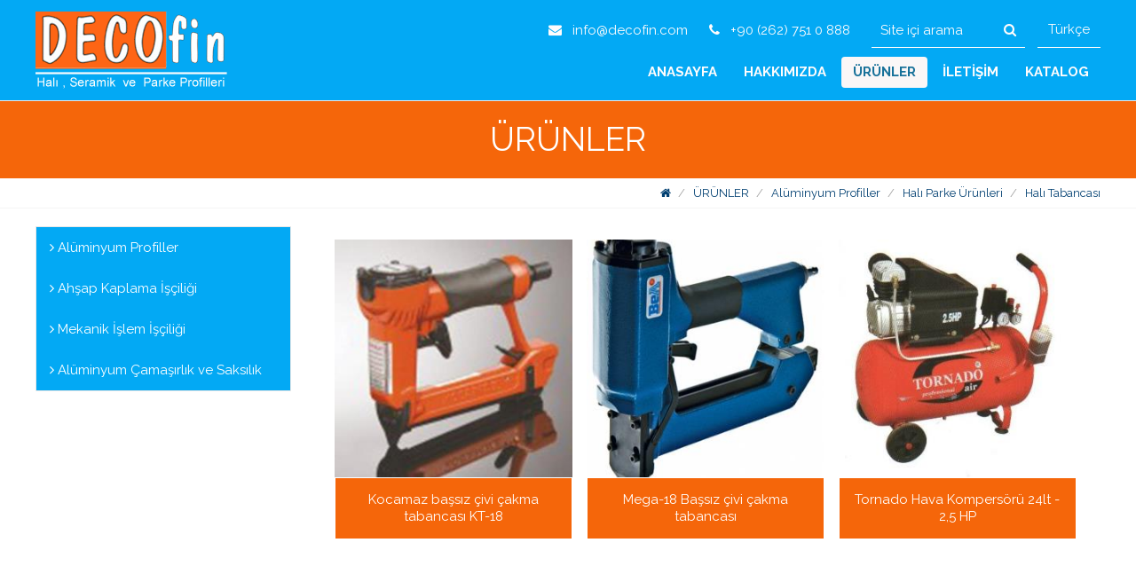

--- FILE ---
content_type: text/html; charset=utf-8
request_url: http://www.decofin.com/s2/urunler/hali-tabancasi
body_size: 16428
content:


<!DOCTYPE html>

<html id="html" xmlns="http://www.w3.org/1999/xhtml" lang="tr">
<head id="PageHead"><meta charset="utf-8" /><meta name="viewport" content="width=device-width, initial-scale=1, maximum-scale=1, user-scalable=no" /><link href="https://fonts.googleapis.com/css?family=Abril+Fatface|Anton|Dosis|Open+Sans:400,400i,700,800|Oswald:400,500,600,700|Playfair+Display|Raleway:400,700|Roboto+Slab:400,700|Roboto:400,700,900|Titillium+Web&amp;subset=latin-ext" rel="stylesheet" />

    

    
    <script type="text/javascript" src="https://ajax.googleapis.com/ajax/libs/jquery/1.11.0/jquery.min.js"></script>
    

    
    <link rel="stylesheet" href="../css/fa/font-awesome.css" /><link href="../css/normalize.css" rel="stylesheet" /><link href="../css/sitelayout.css" rel="stylesheet" /><link rel="icon" type="image/png" href="/images/firma/1036/favicon/decofin-logo.ico" /><script>$(function(){ $(document).scroll(function(){hWindow=$(window).height(),$(window).scrollTop()>250?$(".headerContainer").addClass("menuscroll"):$(".headerContainer").removeClass("menuscroll")});});</script>

    <script>
        $(function () {

            $(".gizle").click(function () {

                var durum = $(this).attr("data-durum");
                if (durum == "off") {
                    $("ul.anaMenu").fadeIn("fast");
                    $(this).attr("data-durum", "on");
                }
                else {
                    $("ul.anaMenu").fadeOut("fast");
                    $(this).attr("data-durum", "off");
                }

            });

            $(window).resize(function () {
                var gen = $(window).width();
                if (gen > 767) {
                    $("ul.anaMenu").css("display", "");
                    $(".gizle").attr("data-durum", "off");

                }

                if (gen > 480) {
                    $("ul.anaMenu").attr("data-durum", "off").removeAttr("style");
                    $("ul.anaMenu > li > ul").attr("data-durum", "off").removeAttr("style");
                    $(this).removeClass("anaAktif");

                }
            });            $("ul.solMenu a ").click(function (e) {
                var menuVarmi = $(this).parent().find("ul").length;
                var durum = $(this).next("ul").attr("data-durum");

                if (menuVarmi > 0 && durum == "off") {
                    e.preventDefault();
                    $(this).parent().parent().not($(this).next("ul")).find("ul").slideUp("fast").attr("data-durum", "off");
                    $(".solAktif").removeClass("solAktif");

                    $(this).addClass("solAktif");
                    $(this).next("ul").slideDown("fast").attr("data-durum", "on");
                }
                else if (menuVarmi > 0 && durum == "on") {
                    e.preventDefault();
                    $(this).removeClass("solAktif");
                    $(this).next("ul").slideUp("fast").attr("data-durum", "off");
                }
            });

            $("ul.anaMenu > li > a ").click(function () {

                var gen = $(window).width();
                if (gen < 481) {

                    var menuVarmi = $(this).parent().find("ul").length;
                    var durum = $(this).next("ul").attr("data-durum");
                    $(".anaAktif").removeClass("anaAktif");
                    if (durum == "on") {
                        $(this).next("ul").slideUp("fast").attr("data-durum", "off");
                        return false;
                    }
                    else if (menuVarmi != 0 && durum == "off") {
                        $("ul.anaMenu > li > ul").slideUp("fast").attr("data-durum", "off");;
                        $(this).next("ul").slideDown("fast").attr("data-durum", "on");
                        $(this).addClass("anaAktif");

                        return false;
                    }
                }

            });

        });
    </script>

    <style>.aramaKutusu{ color:#fffcfc !important;} .aramaKutusu::placeholder{color:#fffcfc !important;} .headIletisim > li > a{color:#fffcfc !important;} ul.anaMenu > li > a{color:#fffcfc ;}ul.anaMenu > li > ul > li > a{background-color:#03a9f4!important;color:#fffcfc ;}.headerContainer{background-color:#03a9f4!important;}ul.headSocial > li > a{ background-color:#03a9f4!important; }.aramaButon{background-color:#03a9f4!important;} .headerSag > ul > li > .sub{color:#fffcfc !important;}.headerSag > ul > li > a > i{color:#fffcfc !important;}.aktifDil{color:#fffcfc !important;border-bottom-color:#fffcfc !important;}.araCont{ border-bottom-color:#fffcfc !important; }.aramaButon{color:#fffcfc !important;}.anaAktif{background-color:#faf7f7 !important;color:#177199 !important;}.anaMenu > li > ul > li > a:hover{background-color:#faf7f7 !important;color:#177199 !important; !important}.kaydol{background-color:#faf7f7 !important;color:#177199 !important;} .sayfaBannerAlternatif {background-color:#faf7f7 !important;}.referansSliderCont .owl-theme .owl-dots .owl-dot.active span{background-color:#faf7f7 !important;} .haberSldCont .owl-theme .owl-dots .owl-dot span{border: 1px solid #faf7f7} .haberSldCont .owl-theme .owl-dots .owl-dot.active span, .owl-theme .owl-dots .owl-dot:hover span{background-color:#faf7f7 !important;} a.urunSldCont:hover{ border-color: #faf7f7} .urunSliderCont .owl-theme .owl-dots .owl-dot span{ border: 1px solid #faf7f7} .urunSliderCont .owl-theme .owl-dots .owl-dot.active span, .owl-theme .owl-dots .owl-dot:hover span{background-color:#faf7f7 !important;} .drHaberSliderMetin{background-color:#faf7f7 !important;color:#177199 !important;} .tabBaslik{ color:#faf7f7 !important} .sldDetayMetin{background-color:#faf7f7 !important;color:#177199 !important;} span.sec{background-color:#faf7f7 !important;color:#177199 !important;} .haberlerTarih{ background-color:#faf7f7 !important;color:#177199 !important; }.gonder{background-color:#faf7f7 !important;color:#177199 !important;}.detayGaleriLink:hover{ border-bottom-color: #faf7f7 !important}.benzerSliderCont .owl-theme .owl-dots .owl-dot.active span, .owl-theme .owl-dots .owl-dot:hover span{ background-color:#faf7f7 !important; !important }.benzerSliderCont .owl-theme .owl-dots .owl-dot span{ border : 1px solid #faf7f7 !important }.SiteMap > a{color:#ffffff !important;} .gizPolKulKos > a{color:#ffffff !important;} .gizPolKulKos > span{color:#ffffff !important;} .ftAlt > div > a{color:#ffffff !important;} .copy{color:#ffffff !important;} .ftAlt{ background-color:#00223e !important; }  .bultenCont > span{color:#ffffff !important;} .bultenMetin{color:#ffffff !important;} .styleAltAlan{background-color:#00223e !important;} .styleAltAlan > div > ul > li > p{ color:#ffffff !important; } .ftrMenu > li > a{ color:#ffffff !important; } .ftIltMetin{ color:#ffffff !important; } .ftrBaslik{ color:#ffffff !important; } .ftrSocial > li > a > i{ color:#ffffff !important; }.sayfaBannerAlternatif { background:#f5660a !important}.sayfaBannerAlternatif .aktifSayfa{ color: #ffffff !important}.sectionBaslik { background:#ffffff !important}h1.hkOzetBaslik{color: #03a9f4 !important} .sectionBaslik { color: #03a9f4 !important}#Body { font-family: "Raleway", sans-serif; !important}h1.hkOzetBaslik{font-family: "Raleway", sans-serif; !important} .sectionBaslik { font-family: "Raleway", sans-serif; !important}.sayfaBannerAlternatif .aktifSayfa{ font-family: "Raleway", sans-serif; !important}.solMenu > li > a{ color: #ffffff !important; background: #03a9f4 !important;}.solMenu > li ul > li > a{ color: #ffffff !important; background: #2581cc !important;}.solMenu > li > ul > li > ul > li > a{ color: #ffffff !important; background: #3786c7 !important;}.solMenu > li > ul > li > ul > li > ul > li > a{ color: #ffffff !important; background: #ffffff !important;}.solMenu > li > ul > li > ul > li > ul > li > ul > li > a{ color: #ffffff !important; background: #ffffff !important;}.sayfaBaslik{ color: #013f71 !important;}.urunAdi{ background: #f5660a !important; color: #ffffff !important; border: 1px solid #ffffff !important } .urunLnk:hover .urunAdi{ color:#f5660a!important; background: #ffffff !important; border: 1px solid #f5660a !important }.detayGaleriResimAdi{ background: #f5660a !important; color: #ffffff !important; border: 1px solid #ffffff !important } .detayGaleriLink:hover .detayGaleriResimAdi{ color:#f5660a!important; background: #ffffff !important; border: 1px solid #f5660a !important }.breadCont{ background: #ffffff !important; } .crumb{ color: #013f71 !important;}.crumb{ font-family: "Raleway", sans-serif; !important; }</style><title>
	Halı Tabancası
</title>
<meta name="description" content="Halı Tabancası" /><meta name="keywords" content="Halı Tabancası" /></head>
<body id="Body" class="body">

    <form method="post" action="/s2/urunler/hali-tabancasi" id="form1">
<div class="aspNetHidden">
<input type="hidden" name="__EVENTTARGET" id="__EVENTTARGET" value="" />
<input type="hidden" name="__EVENTARGUMENT" id="__EVENTARGUMENT" value="" />
<input type="hidden" name="__VIEWSTATE" id="__VIEWSTATE" value="/[base64]////8PZAIBD2QWBAIBDw8WBB8KBQVfc2VsZh8CBQhrdXJ1bXNhbGQWBGYPFgIfAAUKSEFLS0lNSVpEQWQCAQ8WAh8ABQEyZAIDDxYCHwZoFgICAQ8WAh8IAv////[base64]/[base64]////[base64]/////D2QCAQ9kFgQCAQ8PFgIfAgUcL3MyL3VydW5sZXIvZ2VjaXMtcHJvZmlsbGVyaWQWAmYPDxYCHwAFEkdlw6dpxZ8gUHJvZmlsbGVyaWRkAgMPFgIfBmgWAgIBDxYCHwgC/////w9kAgIPZBYEAgEPDxYCHwIFHy9zMi91cnVubGVyL2tvdC1mYXJraS1wcm9maWxsZXJkFgJmDw8WAh8ABRRLb3QgRmFya8SxIFByb2ZpbGxlcmRkAgMPFgIfBmgWAgIBDxYCHwgC/////w9kAgMPZBYEAgEPDxYCHwIFHy9zMi91cnVubGVyL21lcmRpdmVuLXByb2ZpbGxlcmlkFgJmDw8WAh8ABRNNZXJkaXZlbiBQcm9maWxsZXJpZGQCAw8WAh8GaBYCAgEPFgIfCAL/////D2QCBA9kFgQCAQ8PFgIfAgUhL3MyL3VydW5sZXIvc3VwdXJnZWxpay1wcm9maWxsZXJpZBYCZg8PFgIfAAUXU8O8cMO8cmdlbGlrIFByb2ZpbGxlcmlkZAIDDxYCHwZoFgICAQ8WAh8IAv////8PZAIFD2QWBAIBDw8WAh8CBR8vczIvdXJ1bmxlci9oYWxpLXR1dG1hLXVydW5sZXJpZBYCZg8PFgIfAAUWSGFsxLEgVHV0bWEgw5xyw7xubGVyaWRkAgMPFgIfBmgWAgIBDxYCHwgC/////w9kAgYPZBYEAgEPDxYCHwIFGi9zMi91cnVubGVyL2hhbGktdGFiYW5jYXNpZBYCZg8PFgIfAAUQSGFsxLEgVGFiYW5jYXPEsWRkAgMPFgIfBmgWAgIBDxYCHwgC/////w9kAgcPZBYEAgEPDxYCHwIFEy9zMi91cnVubGVyL2JhbnRsYXJkFgJmDw8WAh8ABQdCYW50bGFyZGQCAw8WAh8GaBYCAgEPFgIfCAL/////D2QCCA9kFgQCAQ8PFgIfAgUbL3MyL3VydW5sZXIvc2lsaWtvbi0tbWFzdGlrZBYCZg8PFgIfAAUQU2lsaWtvbiAtIE1hc3Rpa2RkAgMPFgIfBmgWAgIBDxYCHwgC/////w9kAgkPZBYEAgEPDxYCHwIFFS9zMi91cnVubGVyL2tlc2ljaWxlcmQWAmYPDxYCHwAFCUtlc2ljaWxlcmRkAgMPFgIfBmgWAgIBDxYCHwgC/////[base64]/////w9kAgEPZBYEAgEPDxYCHwIFJC9zMi91cnVubGVyL3NlcmFtaWstZ2VjaXMtcHJvZmlsbGVyaWQWAmYPDxYCHwAFEkdlw6dpxZ8gUHJvZmlsbGVyaWRkAgMPFgIfBmgWAgIBDxYCHwgC/////w9kAgIPZBYEAgEPDxYCHwIFHi9zMi91cnVubGVyL2ljLWtvc2UtcHJvZmlsbGVyaWQWAmYPDxYCHwAFFsSww6cgS8O2xZ9lIFByb2ZpbGxlcmlkZAIDDxYCHwZoFgICAQ8WAh8IAv////8PZAIDD2QWBAIBDw8WAh8CBSgvczIvdXJ1bmxlci9zZXJhbWlrLWtvdC1mYXJraS1wcm9maWxsZXJpZBYCZg8PFgIfAAUVS290IEZhcmvEsSBQcm9maWxsZXJpZGQCAw8WAh8GaBYCAgEPFgIfCAL/////D2QCBA9kFgQCAQ8PFgIfAgUsL3MyL3VydW5sZXIvbWVyZGl2ZW4tLWtvc2Uta29ydW1hLXByb2ZpbGxlcmlkFgJmDw8WAh8ABSNNZXJkaXZlbiAtIEvDtsWfZSBLb3J1bWEgUHJvZmlsbGVyaWRkAgMPFgIfBmgWAgIBDxYCHwgC/////w9kAgUPZBYEAgEPDxYCHwIFFy9zMi91cnVubGVyL2RlcnotYXJ0aXNpZBYCZg8PFgIfAAUNRGVyeiBBcnTEsXPEsWRkAgMPFgIfBmgWAgIBDxYCHwgC/////w9kAgIPZBYEAgEPDxYCHwIFIy9zMi91cnVubGVyL2d1bmVzLWVuZXJqaS1wcm9maWxsZXJpZBYCZg8PFgIfAAUZR8O8bmXFnyBFbmVyamkgUHJvZmlsbGVyaWRkAgMPFgIfBmgWAgIBDxYCHwgC/////w9kAgMPZBYEAgEPDxYCHwIFJS9zMi91cnVubGVyL2RpZ2VyLWFsdW1pbnl1bS1wcm9maWxsZXJkFgJmDw8WAh8ABRtEacSfZXIgQWzDvG1pbnl1bSBQcm9maWxsZXJkZAIDDxYCHwZoFgICAQ8WAh8IAv////8PZAIBD2QWBAIBDw8WAh8CBRZhaHNhcC1rYXBsYW1hLWlzY2lsaWdpZBYCAgEPDxYCHwAFG0FoxZ9hcCBLYXBsYW1hIMSwxZ/Dp2lsacSfaWRkAgMPZBYCAgEPFgIfCAIEFghmD2QWBAIBDw8WAh8CBScvczIvdXJ1bmxlci9wZW5jZXJlLXByb2ZpbC12ZS1sYW1icmlsZXJkFgJmDw8WAh8ABRtQZW5jZXJlIFByb2ZpbCB2ZSBMYW1icmlsZXJkZAIDDxYCHwZoFgICAQ8WAh8IAv////8PZAIBD2QWBAIBDw8WAh8CBR4vczIvdXJ1bmxlci9tb2JpbHlhLXByb2ZpbGxlcmlkFgJmDw8WAh8ABRJNb2JpbHlhIFByb2ZpbGxlcmlkZAIDDxYCHwZoFgICAQ8WAh8IAv////8PZAICD2QWBAIBDw8WAh8CBRwvczIvdXJ1bmxlci96ZW1pbi1wcm9maWxsZXJpZBYCZg8PFgIfAAUQWmVtaW4gUHJvZmlsbGVyaWRkAgMPFgIfBmgWAgIBDxYCHwgC/////w9kAgMPZBYEAgEPDxYCHwIFKi9zMi91cnVubGVyL2Foc2FwLWRpZ2VyLWthcGxhbWEtcHJvZmlsbGVyaWQWAmYPDxYCHwAFGURpxJ9lciBLYXBsYW1hIFByb2ZpbGxlcmlkZAIDDxYCHwZoFgICAQ8WAh8IAv////[base64]/////D2QCAQ9kFgQCAQ8PFgIfAgUfL3MyL3VydW5sZXIvbW9udGFqLXZlLXBha2V0bGVtZWQWAmYPDxYCHwAFE01vbnRhaiB2ZSBQYWtldGxlbWVkZAIDDxYCHwZoFgICAQ8WAh8IAv////8PZAIDD2QWBAIBDw8WAh8CBSwvczIvdXJ1bmxlci9hbHVtaW55dW0tY2FtYXNpcmxpay12ZS1zYWtzaWxpa2QWAgIBDw8WAh8ABSdBbMO8bWlueXVtIMOHYW1hxZ/EsXJsxLFrIHZlIFNha3PEsWzEsWtkZAIDDxYCHwZoFgICAQ8WAh8IAv////[base64]/[base64]/[base64]/vAE8=" />
</div>

<script type="text/javascript">
//<![CDATA[
var theForm = document.forms['form1'];
if (!theForm) {
    theForm = document.form1;
}
function __doPostBack(eventTarget, eventArgument) {
    if (!theForm.onsubmit || (theForm.onsubmit() != false)) {
        theForm.__EVENTTARGET.value = eventTarget;
        theForm.__EVENTARGUMENT.value = eventArgument;
        theForm.submit();
    }
}
//]]>
</script>


<div class="aspNetHidden">

	<input type="hidden" name="__VIEWSTATEGENERATOR" id="__VIEWSTATEGENERATOR" value="2A4F694D" />
	<input type="hidden" name="__EVENTVALIDATION" id="__EVENTVALIDATION" value="/wEdAAWG/SS3f+kOoRr5HCulR/ctD8ZjLpcyq6t+p4xvoub/wlgDS3aD/dPo+Ro8pLOmpkNsemwst9RWrwvcwCQIBKhD9xQ8ANC2gV7127IzHvuUF/aCiDYAVJ0wFXybxDvsFktMrdPz1RLiRXTdrzzdNBYP" />
</div>
        <div id="kapsul">
            <div class="loading"></div>
            <div id="icerik">

                <div class="headerContainer">

                    <div class="ortala clearFix">

                        <a id="hlLogo" class="logoButon fl" href="/"><img id="imgLogo" title="Artım Alüminyum Metal ve Plast. San. Tic. Ltd. Şti." class="logoResim" src="/images/firma/1036/logo/67bf72ec177d4ae4bdd55d2837a52d66_decofinlogo.png" alt="Artım Alüminyum Metal ve Plast. San. Tic. Ltd. Şti." /></a>

                        <div class="headerSag fr  padT10">

                            <ul class="headIletisim">
                                <li id="liHeaderEPosta">
                                    <a id="hlHeaderEPosta" href="mailto:info@decofin.com">
                                        <i class="fa fa-envelope"></i>
                                        info@decofin.com</a>
                                </li>
                                <li id="liHeaderTelefon">
                                    <a id="hlHeaderTelefon" href="tel:+90%20(262)%20751%200%20888">
                                        <i class="fa fa-phone"></i>
                                        +90 (262) 751 0 888</a>
                                </li>
                            </ul>

                            

                            <div id="pnlArama" class="araCont sclearFix" onkeypress="javascript:return WebForm_FireDefaultButton(event, &#39;lbArama&#39;)">
	
                                <a id="lbArama" class="aramaButon fr" href="javascript:__doPostBack(&#39;ctl00$lbArama&#39;,&#39;&#39;)"></a>
                                <input name="ctl00$txtArama" type="text" id="txtArama" class="aramaKutusu  fl" placeholder="Site içi arama" />
                            
</div>

                            <span id="lblDil" class="dilCont"><span id="lblAktifDil" class="aktifDil">Türkçe</span>
                                <ul class="dilListesi">
                                    
                                            <li>
                                                <a id="rptrDil_lbDil_0" data-dilkodu="Dil1" href="javascript:__doPostBack(&#39;ctl00$rptrDil$ctl00$lbDil&#39;,&#39;&#39;)">Türkçe</a>
                                            </li>
                                        
                                            <li>
                                                <a id="rptrDil_lbDil_1" data-dilkodu="Dil2" href="javascript:__doPostBack(&#39;ctl00$rptrDil$ctl01$lbDil&#39;,&#39;&#39;)">English</a>
                                            </li>
                                        
                                </ul>
                            </span>

                            <div class="clear"></div>

                            <span class="gizle" data-durum="off">
                                <i class="fa fa-bars"></i>
                                Menü
                            </span>

                            <ul class="anaMenu">
                                
                                        <li>
                                            <a id="rptrHeaderMenu_hlMenu_0" class="sub" href="../ana-sayfa" target="_self">ANASAYFA</a>
                                            
                                        </li>
                                    
                                        <li>
                                            <a id="rptrHeaderMenu_hlMenu_1" class="sub" href="../kurumsal" target="_self">HAKKIMIZDA</a>
                                            
                                        </li>
                                    
                                        <li>
                                            <a id="rptrHeaderMenu_hlMenu_2" class="anaAktif" class="dropdown-toggle" href="../urunler" target="_self">ÜRÜNLER</a>
                                            <ul id="rptrHeaderMenu_ulAltMenu_2" data-durum="off">
                                                
                                                        <li>
                                                            
                                                            
                                                            <a id="rptrHeaderMenu_rptrAltMenu_2_hlMenu_0" href="/s2/urunler/aluminyum-profiller">Alüminyum Profiller</a>
                                                        </li>
                                                    
                                                        <li>
                                                            
                                                            
                                                            <a id="rptrHeaderMenu_rptrAltMenu_2_hlMenu_1" href="/s2/urunler/ahsap-kaplama-isciligi">Ahşap Kaplama İşçiliği</a>
                                                        </li>
                                                    
                                                        <li>
                                                            
                                                            
                                                            <a id="rptrHeaderMenu_rptrAltMenu_2_hlMenu_2" href="/s2/urunler/mekanik-islem-isciligi">Mekanik İşlem İşçiliği</a>
                                                        </li>
                                                    
                                                        <li>
                                                            
                                                            
                                                            <a id="rptrHeaderMenu_rptrAltMenu_2_hlMenu_3" href="/s2/urunler/aluminyum-camasirlik-ve-saksilik">Alüminyum Çamaşırlık ve Saksılık</a>
                                                        </li>
                                                    
                                            </ul>
                                        </li>
                                    
                                        <li>
                                            <a id="rptrHeaderMenu_hlMenu_3" class="sub" href="../iletisim" target="_self">İLETİŞİM</a>
                                            
                                        </li>
                                    
                                        <li>
                                            <a id="rptrHeaderMenu_hlMenu_4" class="sub" class="dropdown-toggle" href="../katalog" target="_self">KATALOG</a>
                                            <ul id="rptrHeaderMenu_ulAltMenu_4" data-durum="off">
                                                
                                                        <li>
                                                            
                                                            
                                                            <a id="rptrHeaderMenu_rptrAltMenu_4_hlMenu_0" href="/s2/katalog/decofin-hali-parke-katalogu">Decofin Halı Parke Katalogu</a>
                                                        </li>
                                                    
                                                        <li>
                                                            
                                                            
                                                            <a id="rptrHeaderMenu_rptrAltMenu_4_hlMenu_1" href="/s2/katalog/decofin-seramik-katalogu">Decofin Seramik Katalogu</a>
                                                        </li>
                                                    
                                            </ul>
                                        </li>
                                    

                            </ul>
                        </div>
                    </div>
                </div>

                
    
    <div id="ContentPlaceHolder1_pnlUserControl">
	<div id="ContentPlaceHolder1_ctl00_divSayfaBaslik" class="sayfaBannerAlternatif teaC">
    <span id="ContentPlaceHolder1_ctl00_lblAktifSayfa" class="aktifSayfa">ÜRÜNLER</span>
</div>


<div id="ContentPlaceHolder1_ctl00_breadCrumb_divBreadcrumbContainer" class="breadCont">
    <div class="ortala clearFix teaR">

        <a href="/" class="crumb">
            <i class="fa fa-home"></i>
        </a>
        <a id="ContentPlaceHolder1_ctl00_breadCrumb_hlSayfa" class="crumb" href="/s2/urunler">ÜRÜNLER</a>
        
        
        
        
        <a id="ContentPlaceHolder1_ctl00_breadCrumb_hlKategori5" class="crumb" href="/s2/urunler/aluminyum-profiller">Alüminyum Profiller</a>
        <a id="ContentPlaceHolder1_ctl00_breadCrumb_hlKategori6" class="crumb" href="/s2/urunler/hali-parke-urunleri">Halı Parke Ürünleri</a>
        <a id="ContentPlaceHolder1_ctl00_breadCrumb_hlKonu" class="crumb" href="/s2/urunler/hali-tabancasi">Halı Tabancası</a>
    </div>
</div>

<div class="ortalaAlt clearFix">

    <div id="ContentPlaceHolder1_ctl00_divSagIcerik" class="sagIcerik fr w74 clearFix">

        <ul id="ContentPlaceHolder1_ctl00_ulUrunler" class="dizim3 clearFix  urunList">
            
                    <li>
                        <a id="ContentPlaceHolder1_ctl00_rptrUrunler_hlUrun_0" class="urunLnk" href="/s2/urunler/hali-tabancasi/kocamaz-bassiz-civi-cakma-tabancasi-kt-18"><img id="ContentPlaceHolder1_ctl00_rptrUrunler_imgKucukResim_0" title="Kocamaz başsız çivi çakma tabancası KT-18" class="urunResim" src="/images/firma/1036/urunler/k_64a7b4acfbea4780b228812d3f81de82_[7961258747313315]kt18.jpg" alt="Kocamaz başsız çivi çakma tabancası KT-18" />
                            <div class="disTab urunTab">
                                <div class="disRow">
                                    <div class="disCell verMid">
                                        <span id="ContentPlaceHolder1_ctl00_rptrUrunler_lblUrunAdi_0" class="urunAdi">Kocamaz başsız çivi çakma tabancası KT-18</span>
                                    </div>
                                </div>
                            </div>
                        </a>
                    </li>
                
                    <li>
                        <a id="ContentPlaceHolder1_ctl00_rptrUrunler_hlUrun_1" class="urunLnk" href="/s2/urunler/hali-tabancasi/mega-18-bassiz-civi-cakma-tabancasi"><img id="ContentPlaceHolder1_ctl00_rptrUrunler_imgKucukResim_1" title="Mega-18 Başsız çivi çakma tabancası" class="urunResim" src="/images/firma/1036/urunler/k_f80354a773614f6188ca684b422cb7bd_pr_01_1068.png" alt="Mega-18 Başsız çivi çakma tabancası" />
                            <div class="disTab urunTab">
                                <div class="disRow">
                                    <div class="disCell verMid">
                                        <span id="ContentPlaceHolder1_ctl00_rptrUrunler_lblUrunAdi_1" class="urunAdi">Mega-18 Başsız çivi çakma tabancası</span>
                                    </div>
                                </div>
                            </div>
                        </a>
                    </li>
                
                    <li>
                        <a id="ContentPlaceHolder1_ctl00_rptrUrunler_hlUrun_2" class="urunLnk" href="/s2/urunler/hali-tabancasi/tornado-hava-kompersoru-24lt--25-hp"><img id="ContentPlaceHolder1_ctl00_rptrUrunler_imgKucukResim_2" title="Tornado Hava Kompersörü 24lt - 2,5 HP" class="urunResim" src="/images/firma/1036/urunler/k_8f3bfd21234349a3afbdefa955448054_[8880391477629950]kompresor.jpg" alt="Tornado Hava Kompersörü 24lt - 2,5 HP" />
                            <div class="disTab urunTab">
                                <div class="disRow">
                                    <div class="disCell verMid">
                                        <span id="ContentPlaceHolder1_ctl00_rptrUrunler_lblUrunAdi_2" class="urunAdi">Tornado Hava Kompersörü 24lt - 2,5 HP</span>
                                    </div>
                                </div>
                            </div>
                        </a>
                    </li>
                

        </ul>
    </div>
    <div id="ContentPlaceHolder1_ctl00_divSolMenu" class="solmenuCont fl w24">
        <ul id="ContentPlaceHolder1_ctl00_ulSolMenu" class="solMenu">
            
                    <li>
                        <a id="ContentPlaceHolder1_ctl00_rptrSolMenu_hlSolMenu_0" href="../aluminyum-profiller">
                            <i class="fa fa-angle-right"></i>
                            <span id="ContentPlaceHolder1_ctl00_rptrSolMenu_lblSolMenu_0">Alüminyum Profiller</span></a>
                        <ul id="ContentPlaceHolder1_ctl00_rptrSolMenu_ulSolMenu_0" data-durum="off">
                            
                                    <li>
                                        <a id="ContentPlaceHolder1_ctl00_rptrSolMenu_rptrSolMenu2_0_hlSolMenu_0" href="../hali-parke-urunleri"><span id="ContentPlaceHolder1_ctl00_rptrSolMenu_rptrSolMenu2_0_lblSolMenu_0">Halı Parke Ürünleri</span></a>
                                        <ul id="ContentPlaceHolder1_ctl00_rptrSolMenu_rptrSolMenu2_0_ulSolMenu_0" data-durum="off">
                                            
                                                    <li>
                                                        <a id="ContentPlaceHolder1_ctl00_rptrSolMenu_rptrSolMenu2_0_rptrSolMenu3_0_hlSolMenu_0" href="/s2/urunler/bitim-profilleri"><span id="ContentPlaceHolder1_ctl00_rptrSolMenu_rptrSolMenu2_0_rptrSolMenu3_0_lblSolMenu_0">Bitim Profilleri</span></a>
                                                        
                                                    </li>
                                                
                                                    <li>
                                                        <a id="ContentPlaceHolder1_ctl00_rptrSolMenu_rptrSolMenu2_0_rptrSolMenu3_0_hlSolMenu_1" href="/s2/urunler/gecis-profilleri"><span id="ContentPlaceHolder1_ctl00_rptrSolMenu_rptrSolMenu2_0_rptrSolMenu3_0_lblSolMenu_1">Geçiş Profilleri</span></a>
                                                        
                                                    </li>
                                                
                                                    <li>
                                                        <a id="ContentPlaceHolder1_ctl00_rptrSolMenu_rptrSolMenu2_0_rptrSolMenu3_0_hlSolMenu_2" href="/s2/urunler/kot-farki-profiller"><span id="ContentPlaceHolder1_ctl00_rptrSolMenu_rptrSolMenu2_0_rptrSolMenu3_0_lblSolMenu_2">Kot Farkı Profiller</span></a>
                                                        
                                                    </li>
                                                
                                                    <li>
                                                        <a id="ContentPlaceHolder1_ctl00_rptrSolMenu_rptrSolMenu2_0_rptrSolMenu3_0_hlSolMenu_3" href="/s2/urunler/merdiven-profilleri"><span id="ContentPlaceHolder1_ctl00_rptrSolMenu_rptrSolMenu2_0_rptrSolMenu3_0_lblSolMenu_3">Merdiven Profilleri</span></a>
                                                        
                                                    </li>
                                                
                                                    <li>
                                                        <a id="ContentPlaceHolder1_ctl00_rptrSolMenu_rptrSolMenu2_0_rptrSolMenu3_0_hlSolMenu_4" href="/s2/urunler/supurgelik-profilleri"><span id="ContentPlaceHolder1_ctl00_rptrSolMenu_rptrSolMenu2_0_rptrSolMenu3_0_lblSolMenu_4">Süpürgelik Profilleri</span></a>
                                                        
                                                    </li>
                                                
                                                    <li>
                                                        <a id="ContentPlaceHolder1_ctl00_rptrSolMenu_rptrSolMenu2_0_rptrSolMenu3_0_hlSolMenu_5" href="/s2/urunler/hali-tutma-urunleri"><span id="ContentPlaceHolder1_ctl00_rptrSolMenu_rptrSolMenu2_0_rptrSolMenu3_0_lblSolMenu_5">Halı Tutma Ürünleri</span></a>
                                                        
                                                    </li>
                                                
                                                    <li>
                                                        <a id="ContentPlaceHolder1_ctl00_rptrSolMenu_rptrSolMenu2_0_rptrSolMenu3_0_hlSolMenu_6" href="/s2/urunler/hali-tabancasi"><span id="ContentPlaceHolder1_ctl00_rptrSolMenu_rptrSolMenu2_0_rptrSolMenu3_0_lblSolMenu_6">Halı Tabancası</span></a>
                                                        
                                                    </li>
                                                
                                                    <li>
                                                        <a id="ContentPlaceHolder1_ctl00_rptrSolMenu_rptrSolMenu2_0_rptrSolMenu3_0_hlSolMenu_7" href="/s2/urunler/bantlar"><span id="ContentPlaceHolder1_ctl00_rptrSolMenu_rptrSolMenu2_0_rptrSolMenu3_0_lblSolMenu_7">Bantlar</span></a>
                                                        
                                                    </li>
                                                
                                                    <li>
                                                        <a id="ContentPlaceHolder1_ctl00_rptrSolMenu_rptrSolMenu2_0_rptrSolMenu3_0_hlSolMenu_8" href="/s2/urunler/silikon--mastik"><span id="ContentPlaceHolder1_ctl00_rptrSolMenu_rptrSolMenu2_0_rptrSolMenu3_0_lblSolMenu_8">Silikon - Mastik</span></a>
                                                        
                                                    </li>
                                                
                                                    <li>
                                                        <a id="ContentPlaceHolder1_ctl00_rptrSolMenu_rptrSolMenu2_0_rptrSolMenu3_0_hlSolMenu_9" href="/s2/urunler/kesiciler"><span id="ContentPlaceHolder1_ctl00_rptrSolMenu_rptrSolMenu2_0_rptrSolMenu3_0_lblSolMenu_9">Kesiciler</span></a>
                                                        
                                                    </li>
                                                
                                        </ul>
                                    </li>
                                
                                    <li>
                                        <a id="ContentPlaceHolder1_ctl00_rptrSolMenu_rptrSolMenu2_0_hlSolMenu_1" href="../seramik-urunleri"><span id="ContentPlaceHolder1_ctl00_rptrSolMenu_rptrSolMenu2_0_lblSolMenu_1">Seramik Ürünleri</span></a>
                                        <ul id="ContentPlaceHolder1_ctl00_rptrSolMenu_rptrSolMenu2_0_ulSolMenu_1" data-durum="off">
                                            
                                                    <li>
                                                        <a id="ContentPlaceHolder1_ctl00_rptrSolMenu_rptrSolMenu2_0_rptrSolMenu3_1_hlSolMenu_0" href="/s2/urunler/seramik-bitim-profilleri"><span id="ContentPlaceHolder1_ctl00_rptrSolMenu_rptrSolMenu2_0_rptrSolMenu3_1_lblSolMenu_0">Bitim Profilleri</span></a>
                                                        
                                                    </li>
                                                
                                                    <li>
                                                        <a id="ContentPlaceHolder1_ctl00_rptrSolMenu_rptrSolMenu2_0_rptrSolMenu3_1_hlSolMenu_1" href="/s2/urunler/seramik-gecis-profilleri"><span id="ContentPlaceHolder1_ctl00_rptrSolMenu_rptrSolMenu2_0_rptrSolMenu3_1_lblSolMenu_1">Geçiş Profilleri</span></a>
                                                        
                                                    </li>
                                                
                                                    <li>
                                                        <a id="ContentPlaceHolder1_ctl00_rptrSolMenu_rptrSolMenu2_0_rptrSolMenu3_1_hlSolMenu_2" href="/s2/urunler/ic-kose-profilleri"><span id="ContentPlaceHolder1_ctl00_rptrSolMenu_rptrSolMenu2_0_rptrSolMenu3_1_lblSolMenu_2">İç Köşe Profilleri</span></a>
                                                        
                                                    </li>
                                                
                                                    <li>
                                                        <a id="ContentPlaceHolder1_ctl00_rptrSolMenu_rptrSolMenu2_0_rptrSolMenu3_1_hlSolMenu_3" href="/s2/urunler/seramik-kot-farki-profilleri"><span id="ContentPlaceHolder1_ctl00_rptrSolMenu_rptrSolMenu2_0_rptrSolMenu3_1_lblSolMenu_3">Kot Farkı Profilleri</span></a>
                                                        
                                                    </li>
                                                
                                                    <li>
                                                        <a id="ContentPlaceHolder1_ctl00_rptrSolMenu_rptrSolMenu2_0_rptrSolMenu3_1_hlSolMenu_4" href="/s2/urunler/merdiven--kose-koruma-profilleri"><span id="ContentPlaceHolder1_ctl00_rptrSolMenu_rptrSolMenu2_0_rptrSolMenu3_1_lblSolMenu_4">Merdiven - Köşe Koruma Profilleri</span></a>
                                                        
                                                    </li>
                                                
                                                    <li>
                                                        <a id="ContentPlaceHolder1_ctl00_rptrSolMenu_rptrSolMenu2_0_rptrSolMenu3_1_hlSolMenu_5" href="/s2/urunler/derz-artisi"><span id="ContentPlaceHolder1_ctl00_rptrSolMenu_rptrSolMenu2_0_rptrSolMenu3_1_lblSolMenu_5">Derz Artısı</span></a>
                                                        
                                                    </li>
                                                
                                        </ul>
                                    </li>
                                
                                    <li>
                                        <a id="ContentPlaceHolder1_ctl00_rptrSolMenu_rptrSolMenu2_0_hlSolMenu_2" href="/s2/urunler/gunes-enerji-profilleri"><span id="ContentPlaceHolder1_ctl00_rptrSolMenu_rptrSolMenu2_0_lblSolMenu_2">Güneş Enerji Profilleri</span></a>
                                        
                                    </li>
                                
                                    <li>
                                        <a id="ContentPlaceHolder1_ctl00_rptrSolMenu_rptrSolMenu2_0_hlSolMenu_3" href="/s2/urunler/diger-aluminyum-profiller"><span id="ContentPlaceHolder1_ctl00_rptrSolMenu_rptrSolMenu2_0_lblSolMenu_3">Diğer Alüminyum Profiller</span></a>
                                        
                                    </li>
                                
                        </ul>
                    </li>
                
                    <li>
                        <a id="ContentPlaceHolder1_ctl00_rptrSolMenu_hlSolMenu_1" href="../ahsap-kaplama-isciligi">
                            <i class="fa fa-angle-right"></i>
                            <span id="ContentPlaceHolder1_ctl00_rptrSolMenu_lblSolMenu_1">Ahşap Kaplama İşçiliği</span></a>
                        <ul id="ContentPlaceHolder1_ctl00_rptrSolMenu_ulSolMenu_1" data-durum="off">
                            
                                    <li>
                                        <a id="ContentPlaceHolder1_ctl00_rptrSolMenu_rptrSolMenu2_1_hlSolMenu_0" href="/s2/urunler/pencere-profil-ve-lambriler"><span id="ContentPlaceHolder1_ctl00_rptrSolMenu_rptrSolMenu2_1_lblSolMenu_0">Pencere Profil ve Lambriler</span></a>
                                        
                                    </li>
                                
                                    <li>
                                        <a id="ContentPlaceHolder1_ctl00_rptrSolMenu_rptrSolMenu2_1_hlSolMenu_1" href="/s2/urunler/mobilya-profilleri"><span id="ContentPlaceHolder1_ctl00_rptrSolMenu_rptrSolMenu2_1_lblSolMenu_1">Mobilya Profilleri</span></a>
                                        
                                    </li>
                                
                                    <li>
                                        <a id="ContentPlaceHolder1_ctl00_rptrSolMenu_rptrSolMenu2_1_hlSolMenu_2" href="/s2/urunler/zemin-profilleri"><span id="ContentPlaceHolder1_ctl00_rptrSolMenu_rptrSolMenu2_1_lblSolMenu_2">Zemin Profilleri</span></a>
                                        
                                    </li>
                                
                                    <li>
                                        <a id="ContentPlaceHolder1_ctl00_rptrSolMenu_rptrSolMenu2_1_hlSolMenu_3" href="/s2/urunler/ahsap-diger-kaplama-profilleri"><span id="ContentPlaceHolder1_ctl00_rptrSolMenu_rptrSolMenu2_1_lblSolMenu_3">Diğer Kaplama Profilleri</span></a>
                                        
                                    </li>
                                
                        </ul>
                    </li>
                
                    <li>
                        <a id="ContentPlaceHolder1_ctl00_rptrSolMenu_hlSolMenu_2" href="../mekanik-islem-isciligi">
                            <i class="fa fa-angle-right"></i>
                            <span id="ContentPlaceHolder1_ctl00_rptrSolMenu_lblSolMenu_2">Mekanik İşlem İşçiliği</span></a>
                        <ul id="ContentPlaceHolder1_ctl00_rptrSolMenu_ulSolMenu_2" data-durum="off">
                            
                                    <li>
                                        <a id="ContentPlaceHolder1_ctl00_rptrSolMenu_rptrSolMenu2_2_hlSolMenu_0" href="/s2/urunler/mekanik-isem-isciligi"><span id="ContentPlaceHolder1_ctl00_rptrSolMenu_rptrSolMenu2_2_lblSolMenu_0">Mekanik İşem İşçiliği</span></a>
                                        
                                    </li>
                                
                                    <li>
                                        <a id="ContentPlaceHolder1_ctl00_rptrSolMenu_rptrSolMenu2_2_hlSolMenu_1" href="/s2/urunler/montaj-ve-paketleme"><span id="ContentPlaceHolder1_ctl00_rptrSolMenu_rptrSolMenu2_2_lblSolMenu_1">Montaj ve Paketleme</span></a>
                                        
                                    </li>
                                
                        </ul>
                    </li>
                
                    <li>
                        <a id="ContentPlaceHolder1_ctl00_rptrSolMenu_hlSolMenu_3" href="/s2/urunler/aluminyum-camasirlik-ve-saksilik">
                            <i class="fa fa-angle-right"></i>
                            <span id="ContentPlaceHolder1_ctl00_rptrSolMenu_lblSolMenu_3">Alüminyum Çamaşırlık ve Saksılık</span></a>
                        
                    </li>
                
        </ul>
    </div>
</div>

</div>


            </div>
        </div>

        <div class="styleAltAlan">

            <div id="divAltAlan" class="ortala clearFix">

                

                

                <ul id="ulAltAlanListesi" class="ftList ftList5">
                    <li>
                        <div class="ftrLogoTel">
                            <img id="imgFooterLogo" title="Artım Alüminyum Metal ve Plast. San. Tic. Ltd. Şti." src="/images/firma/1036/logo/logo%202.png" alt="Artım Alüminyum Metal ve Plast. San. Tic. Ltd. Şti." />
                        </div>
                        <ul class="ftrSocial">
                            
                            
                            
                            
                            
                            
                            
                            
                            
                        </ul>
                        <div id="divSiteMap" class="SiteMap">
                            <a id="hlSiteMap" href="/s2/sitemap">Site Haritası</a>
                        </div>
                    </li>
                    <li id="liAltAlanHakkimizda">
                        <span id="ltrlAltAlanHakkimizdaBaslik" class="ftrBaslik">Hakkımızda</span>
                        <p>Şirketimiz Artım Al&uuml;minyum, yaklaşık 20 yıllık al&uuml;minyum tecr&uuml;besiyle, 2003 yılında Gebze Plastik&ccedil;iler organize sanayi b&ouml;lgesinde kurulmuştur.</p>

                    </li>
                    <li>
                        <span id="ltrlSabitMenu" class="ftrBaslik">Menü</span>
                        <ul class="ftrMenu">
                            
                                    <li>
                                        <a id="rptrFooterMenu_hlMenu_0" href="../ana-sayfa">ANASAYFA</a>
                                    </li>
                                
                                    <li>
                                        <a id="rptrFooterMenu_hlMenu_1" href="../kurumsal">HAKKIMIZDA</a>
                                    </li>
                                
                                    <li>
                                        <a id="rptrFooterMenu_hlMenu_2" href="../urunler">ÜRÜNLER</a>
                                    </li>
                                
                                    <li>
                                        <a id="rptrFooterMenu_hlMenu_3" href="../iletisim">İLETİŞİM</a>
                                    </li>
                                
                                    <li>
                                        <a id="rptrFooterMenu_hlMenu_4" href="../katalog">KATALOG</a>
                                    </li>
                                
                        </ul>
                    </li>
                    <li id="liKategoriGosterimi">
                        <span id="ltrlKategoriGosterimiBaslik" class="ftrBaslik">Ürün Gruplarımız</span>
                        <ul class="ftrMenu">
                            
                                    <li>
                                        
                                        
                                        
                                        
                                        <a id="rptrKategoriGosterimi_hlSayfa_0" href="aluminyum-profiller">Alüminyum Profiller</a>
                                    </li>
                                
                                    <li>
                                        
                                        
                                        
                                        
                                        <a id="rptrKategoriGosterimi_hlSayfa_1" href="ahsap-kaplama-isciligi">Ahşap Kaplama İşçiliği</a>
                                    </li>
                                
                                    <li>
                                        
                                        
                                        
                                        
                                        <a id="rptrKategoriGosterimi_hlSayfa_2" href="mekanik-islem-isciligi">Mekanik İşlem İşçiliği</a>
                                    </li>
                                
                                    <li>
                                        
                                        
                                        
                                        
                                        <a id="rptrKategoriGosterimi_hlSayfa_3" href="aluminyum-camasirlik-ve-saksilik">Alüminyum Çamaşırlık ve Saksılık</a>
                                    </li>
                                
                        </ul>
                    </li>

                    <li>
                        <span id="ltrlSabitIletisim" class="ftrBaslik">İletişim</span>
                        <ul class="ftIltLst">
                            <li id="liFooterAdres">
                                <i class="fa fa-map"></i>
                                <span id="ltrlFooterAdres" class="ftIltMetin">Barış Mh. 1804-4 sok No:3-1 41400 Gebze - Kocaeli</span>
                            </li>
                            <li id="liFooterTel">
                                <i class="fa fa-phone"></i>
                                <a id="hlFooterTelefon" href="tel:+90%20(262)%20751%200%20888"><span id="ltrlFooterTelefon" class="ftIltMetin">+90 (262) 751 0 888</span></a>
                            </li>
                            
                            <li id="lifooterFaks">
                                <i class="fa fa-fax"></i>
                                <span id="ltrlFooterFaks" class="ftIltMetin">+90 (262) 751 0 868</span>
                            </li>
                            <li id="liFooterEPosta">
                                <i class="fa fa-envelope"></i>
                                <a id="hlFooterEPosta" href="mailto:info@decofin.com"><span id="ltrlFooterEPosta" class="ftIltMetin">info@decofin.com</span></a>
                            </li>
                        </ul>
                    </li>
                </ul>
            </div>
            <div class="ftAlt">
                <div class="ortala clearFix">
                    <span id="lblCopyright" class="copy">©2017 - Artım Alüminyum Metal ve Plast. San. Tic. Ltd. Şti.. Tüm Hakları Saklıdır.</span>
                    <div class="gizPolKulKos">
                        <a id="hlKullanimKosullari" href="/s2/kullanim-kosullari/kullanim-kosullari">Kullanım Koşulları</a>
                        <span id="lblAyrac"> | </span>
                        <a id="hlGizlilikPolitikasi" href="/s2/gizlilik-politikasi/gizlilik-politikasi-ve-guvenlik">Gizlilik Politikası ve Güvenlik</a>
                    </div>
                    <a id="hlIsteKobi" title="Hazır Web Sitesi" class="ttr" href="http://www.ttkobi.com" target="_blank"><img id="imgIsteKobi" title="TTKobi Hazır Web Sitesi" src="/images/sitelayout/istekobi.png" alt="TTKobi Hazır Web Sitesi" /></a>
                </div>
            </div>
        </div>
    
<script src="/WebResource.axd?d=vCK4mtN_cxIldfLzJYV-snaFSD8QW0yHrB5BUk-aEa-Wn05bdeHHIB2J2baoqq4jg7gAhfYqIE8ivB_d7puehgyeh8Je0ldhQG1PlAYHdx81&amp;t=638563380220000000" type="text/javascript"></script>
</form>

    
</body>
</html>


--- FILE ---
content_type: text/css
request_url: http://www.decofin.com/s2/css/sitelayout.css
body_size: 14738
content:
/*
font-family: 'Roboto Condensed', sans-serif;
font-family: 'Raleway', sans-serif;
font-family: 'Josefin Sans', sans-serif;
font-family: 'Open Sans Condensed', sans-serif;
font-family: 'Roboto', sans-serif;
*/

* {
    outline: none;
    -moz-box-sizing: border-box !important;
    -webkit-box-sizing: border-box !important;
    box-sizing: border-box !important;
}

h1, h2, h3, h4, h5, h6 {
    margin: 0;
}

html, body, form, #kapsul {
    height: 100%;
    background-color: #FFFFFF;
    /*font-family: 'Raleway',sans-serif;*/
    line-height: 1;
    font-size: 15px;
    min-width: 980px;
    /* width: 100%; */
    /* min-width: 100%; */
}

    form > #kapsul {
        height: auto;
        min-height: 100%;
    }

#altAlan {
    position: relative;
    height: auto;
    clear: both;
    background: #ffffff;
    padding-top: 10px;
    border-top: 1px solid #f3f3f3;
}

/*.ortala {
    width: 980px;
    margin: 0 auto;
}

.ortalaAlt {
    width: 980px;
    margin: 10px auto;
}*/

.copy {
    color: #353333;
    float: left;
    padding: 7px 5px;
    display: inline-block;
}

.gizPolKulKos {
    display: inline-block;
    margin-top: 9px;
    margin-left: 14%;
}

.kullanimGizlilik {
    color: #353333;
    float: left;
    padding: 7px 5px;
    display: inline-block;
}

.parallax_sec3 {
    background: url(../images/parallax-bg-dark.jpg) center no-repeat fixed #eee;
}
.parallax_sec3 li {
    text-align: center;
}
.parallax_sec3, {
    width: 100%;
    float: left;
}

.parallax_sec3 {
    padding: 40px 0 60px;
    background-origin: initial;
    background-clip: initial;
    background-size: cover;
    line-height: 1.5;
}
    .parallax_sec3 h2 {
        line-height: 45px;
        margin-bottom: 8px;
    }

.ttr img {
    color: #353333;
    padding: 7px 5px;
    display: inline-block;
    float: right;
    width: 100px;
}

a {
    color: #333;
    text-decoration: none;
}

.headerContainer {
    background: #FFFFFF;
    position: relative;
    z-index: 255;
    padding: 10px 0 10px 0px;
    border-bottom: 1px solid #e8e8e8;
}

.headerSag {
    width: 80%;
    text-align: right;
    margin-top: 4px;
}

.sagIcerik {
    text-align: left;
    color: #676767;
    line-height: 1.3;
    padding: 0 10px 10px 10px;
}

    .sagIcerik img {
        max-width: 100%;
    }
.sagIcerikSolResim {
    width: 100%;
}

.haberDetay > img {
    max-width: 100%;
    float: left;
    margin-right: 15px;
    width: 300px;
}

.haberDetay > span {
    font-size: 16px;
    font-weight: bold;
}

.sagIcerikSolResimCont {
    float:left;
    width: 34%;
    margin-right:1%;
}

.tvSiteMap a {
    font-size: 17px;
    font-weight: 700;
}

.tvSiteMap td {padding-top: 6px;}

.SiteMap {
    margin-top: 12px;
    text-align: center;
}

.SiteMap > a {
    font-weight: bold;
}

.clear {
    clear: both;
}

.clearFix:after {
    content: ' ';
    display: block;
    clear: both;
}

.solMenu > li > a {
    position: relative;
    display: block;
    padding: 15px;
    color: #5d5d5d;
    text-align: left;
    background: #F5F5F5;
}

ul.footerMenu > li::before {
    content: "\f101";
    font-family: 'FontAwesome';
    display: inline-block;
    margin-right: 5px;
}

.detay {
    padding: 5px 8px;
}

.yorumContainer {
    background: #fdfdfd;
    border: 1px solid rgb(185, 185, 185);
    border-radius: 6px 6px 6px 6px;
    box-shadow: 2px 5px 8px rgb(204, 204, 204);
    padding: 8px;
    width: 100%;
    float: left;
    margin-top: 6px;
    border-left: 4px solid #797979;
}

.yorumForm {
    margin-top: 20px;
}

.yorumIcerik {margin-top: 3px;color: #585858;font-weight: bold;}

.yorumYaziAlan {
    width: 100%;
    border: 1px solid rgb(221, 221, 221);
    border-radius: 6px 6px 6px 6px;
    box-shadow: 2px 2px 2px rgb(204, 204, 204);
    padding: 5px;
    margin-top: 9px;
}

.yorumYaziAlanB {
    width: 100%;
    border: 1px solid rgb(221, 221, 221);
    border-radius: 6px 6px 6px 6px;
    box-shadow: 2px 2px 2px rgb(204, 204, 204);
    padding: 5px;
    margin-top: 9px;
    height: 101px;
}


.aramaKutusu {
    border: 0;
    color: #000;
    background: #fff;
    padding: 10px;
    width: 80%;
    background: none;
}

.aramaButon {
    color: #4e4e4e;
    background-color: #fff;
    padding: 11px;
    width: 20%;
    text-align: center;
    /* border-left: 1px solid #8a8a8a; */
}

ul.anaMenu {
    display: block;
    float: right;
    margin-top: 10px;
}

    ul.anaMenu > li {
        display: inline-block;
    }

        ul.anaMenu > li > a {
            display: block;
            font-weight: bold;
            text-align: center;
            padding: 10px 13px;
            border-radius: 4px;
            color: #333;
            -webkit-transition: all 600ms cubic-bezier(0.23, 1, 0.32, 1);
            transition: all 600ms cubic-bezier(0.23, 1, 0.32, 1);
            position: relative;
            overflow: hidden;
        }

.logoButon > .logoResim {
    max-width: 100%;
}

/*displayler ---------------------------*/
.disBlo {
    display: block;
}

.disInl {
    display: inline-block;
}

.disTab {
    display: table;
}

.disRow {
    display: table-row;
}

.disCell {
    display: table-cell;
}
/*displayler ---------------------------*/

/*Dikey ortalamalar -------------------*/
.verTop {
    vertical-align: top;
}

.verBot {
    vertical-align: bottom;
}

.verMid {
    vertical-align: middle;
}
/*Dikey ortalamalar -------------------*/

/*marginler -------------------*/
.center {
    margin: 0 auto;
}
/*marginler -------------------*/

/*pozisyonlar -------------------*/
.posRel {
    position: relative;
}
/*pozisyonlar -------------------*/

/*metinler*/
.teaC {
    text-align: center;
}

.teaR {
    text-align: right;
}
/*metinler*/

.fl {
    float: left;
}

.fr {
    float: right;
}

.w1 {
    width: 1%;
}

.w2 {
    width: 2%;
}

.w3 {
    width: 3%;
}

.w4 {
    width: 4%;
}

.w5 {
    width: 5%;
}

.w6 {
    width: 6%;
}

.w7 {
    width: 7%;
}

.w8 {
    width: 8%;
}

.w9 {
    width: 9%;
}

.w10 {
    width: 10%;
}

.w11 {
    width: 11%;
}

.w12 {
    width: 12%;
}

.w13 {
    width: 13%;
}

.w14 {
    width: 14%;
}

.w15 {
    width: 15%;
}

.w16 {
    width: 16%;
}

.w17 {
    width: 17%;
}

.w18 {
    width: 18%;
}

.w19 {
    width: 19%;
}

.w20 {
    width: 20%;
}

.w21 {
    width: 21%;
}

.w22 {
    width: 22%;
}

.w23 {
    width: 23%;
}

.w24 {
    width: 24%;
}

.w25 {
    width: 25%;
}

.w26 {
    width: 26%;
}

.w27 {
    width: 27%;
}

.w28 {
    width: 28%;
}

.w29 {
    width: 29%;
}

.w30 {
    width: 30%;
}

.w31 {
    width: 31%;
}

.w32 {
    width: 32%;
}

.w33 {
    width: 33%;
}

.w34 {
    width: 34%;
}

.w35 {
    width: 35%;
}

.w36 {
    width: 36%;
}

.w37 {
    width: 37%;
}

.w38 {
    width: 38%;
}

.w39 {
    width: 39%;
}

.w40 {
    width: 40%;
}

.w41 {
    width: 41%;
}

.w42 {
    width: 42%;
}

.w43 {
    width: 43%;
}

.w44 {
    width: 44%;
}

.w45 {
    width: 45%;
}

.w46 {
    width: 46%;
}

.w47 {
    width: 47%;
}

.w48 {
    width: 48%;
}

.w49 {
    width: 49%;
}

.w50 {
    width: 50%;
}

.w51 {
    width: 51%;
}

.w52 {
    width: 52%;
}

.w53 {
    width: 53%;
}

.w54 {
    width: 54%;
}

.w55 {
    width: 55%;
}

.w56 {
    width: 56%;
}

.w57 {
    width: 57%;
}

.w58 {
    width: 58%;
}

.w59 {
    width: 59%;
}

.w60 {
    width: 60%;
}

.w61 {
    width: 61%;
}

.w62 {
    width: 62%;
}

.w63 {
    width: 63%;
}

.w64 {
    width: 64%;
}

.w65 {
    width: 65%;
}

.w66 {
    width: 66%;
}

.w67 {
    width: 67%;
}

.w68 {
    width: 68%;
}

.w69 {
    width: 69%;
}

.w70 {
    width: 70%;
}

.w71 {
    width: 71%;
}

.w72 {
    width: 72%;
}

.w73 {
    width: 73%;
}

.w74 {
    width: 74%;
}

.w75 {
    width: 75%;
}

.w76 {
    width: 76%;
}

.w77 {
    width: 77%;
}

.w78 {
    width: 78%;
}

.w79 {
    width: 79%;
}

.w80 {
    width: 80%;
}

.w81 {
    width: 81%;
}

.w82 {
    width: 82%;
}

.w83 {
    width: 83%;
}

.w84 {
    width: 84%;
}

.w85 {
    width: 85%;
}

.w86 {
    width: 86%;
}

.w87 {
    width: 87%;
}

.w88 {
    width: 88%;
}

.w89 {
    width: 89%;
}

.w90 {
    width: 90%;
}

.w91 {
    width: 91%;
}

.w92 {
    width: 92%;
}

.w93 {
    width: 93%;
}

.w94 {
    width: 94%;
}

.w95 {
    width: 95%;
}

.w96 {
    width: 96%;
}

.w97 {
    width: 97%;
}

.w98 {
    width: 98%;
}

.w99 {
    width: 99%;
}

.w100 {
    width: 100%;
}

/*gizle ------------------------------------------------------------------*/

.gizle {
    display: none;
}

/*gizle ------------------------------------------------------------------*/

/*arama sonuclari*/

span.aramaSonuc {
    display: block;
    text-align: left;
    font-family: 'Oswald',sans-serif;
    font-size: 18px;
    margin-bottom: 10px;
}

span.aramaKategorisi {
    display: block;
    padding: 20px;
    background: #f7f7f7;
    border-bottom: 1px solid #DADADA;
    font-size: 20px;
    font-weight: 900;
}

ul.aramaList {
    list-style: none;
}

    ul.aramaList > li > a {
        display: block;
        padding: 15px 10px;
        background: #ececec;
    }

    ul.aramaList > li:nth-of-type(odd) > a {
        background: #EFEFEF;
    }

span.SonucBaslik {
    display: block;
    margin-bottom: 6px;
    color: #5F5F5F;
}

span.sonucKategori {
    display: block;
    margin: 10px 0;
    font-family: 'Oswald',sans-serif;
    font-size: 15px;
}

span.sonucLink {
    color: #4CAF50;
    font-style: italic;
    font-size: 12px;
    display: block;
}

ul.aramaList > li > a:hover {
    background: #ffffff;
}

/*arama sonuclari*/

.sloganCont {
    width: 380px;
    white-space: normal;
    line-height: normal;
    color: #fff;
}

.sloganDetay {
    color: #3c3c3c;
    line-height: 27px;
    margin-top: 14px;
    font-size: 18px;
    font-family: 'Josefin Sans',sans-serif;
}

.sloganBaslik {
    font-family: 'Roboto';
    font-weight: 900;
    font-size: 35px;
    letter-spacing: 2px;
    color: #141414;
}

/*urunler*/

.dizim2 > li {
    width: calc(49% - 2px);
    margin-right: 2%;
    margin-bottom: 2%;
    display: inline-block;
    vertical-align: bottom;
}

.urunLnk {
    display: block;
    position: relative;
    background: #fff;
}

img.urunResim {
    max-width: 100%;
    display: block;
    margin: 0 auto;
}

.urunTab {
    height: 50px;
    width: 100%;
    color: #fff;
    text-align: center;
}
/*urunler*/

ul.headSocial {
    display: inline-block;
    vertical-align: middle;
    margin-right: 15px;
}

    ul.headSocial > li {
        display: inline-block;
        vertical-align: middle;
    }

        ul.headSocial > li > a {
            display: block;
            background: #ffffff;
            width: 38px;
            height: 38px;
            text-align: center;
            padding-top: 11px;
            /* border: 1px solid #8a8a8a; */
            color: #656565;
        }

.headIletisim {
    display: inline-block;
    vertical-align: middle;
    margin-right: 10px;
}

ul.headIletisim > li {
    display: inline-block;
    vertical-align: middle;
}

    ul.headIletisim > li > a {
        padding: 10px;
        display: block;
        color: #656565;
    }

        ul.headIletisim > li > a > i {
            margin-right: 8px;
        }

.hkOzet {
    line-height: 24px;
}

span.ftrBaslik {
    display: block;
    color: #353535;
    padding: 5px 0;
    margin-bottom: 5px;
    font-size: 17px;
    font-family: 'Roboto condensed',sans-serif;
    border-bottom: 1px solid #484848;
}

span.bultenMetin {
    display: block;
    /* margin: 10px 0; */
    line-height: 20px;
    text-align: center;
    float: left;
    padding: 4px;
}

.kaydol {
    float: right;
    width: 30%;
    text-align: center;
    padding: 9px  2px 7px 2px;
    background: #2d2d2d;
    color: #fff;
    border: 0;
    margin-left: 3px;
}

input.bultenKutu {
    width: 68%;
    float: right;
    border: 0;
    padding: 8px;
    background: #f1f0f0;
}

ul.ftrSocial {
}

    ul.ftrSocial > li {
        display: inline-block;
    }

        ul.ftrSocial > li > a {
            display: block;
            width: 30px;
            height: 30px;
            text-align: center;
            padding-top: 7px;
            color: #2d2d2d;
        }

ul.ftrMenu > li > a {
    display: block;
    padding: 2px 0;
}

    ul.ftrMenu > li > a:hover {
        text-decoration: underline;
    }

ul.ftrMenu2 > li > a:hover {
    text-decoration: underline;
}
/*sosyal ag renkleri*/
.clFb {
    color: #3b5998;
}

.bgFb {
    background: #3b5998;
}

.clTw {
    color: #00aced;
}

.bgTw {
    background: #00aced;
}

.clLn {
    color: #007bb5;
}

.bgLn {
    background: #007bb5;
}

.clIn {
    color: #125688;
}

.bgIn {
    background: #125688;
}

.clYt {
    color: #bb0000;
}

.bgYt {
    background: #bb0000;
}

.clGp {
    color: #dd4b39;
}

.bgGp {
    background: #dd4b39;
}
/*sosyal ag renkleri*/

table.teknik2 td:first-child {
    font-weight: bold;
}

table.teknik2 td {
    padding: 1px 5px;
}

table.teknik2 {
    width: 100% !important;
    float: left;
    border: none !important;
}

table.teknik {
    width: auto;
}

    table.teknik td {
        padding: 5px;
        border: 1px solid #C7C7C7;
        text-align: center;
    }

ul.katalogList {
}

    ul.katalogList > li {
        display: block;
        border: 1px solid #f1f1f1;
        margin: 5px 0;
        color: #000000;
        background: #fff;
        border-bottom-color: #dadada;
    }

        ul.katalogList > li > a:hover {
            background: #f1f1f1;
        }

table.teknik tr:nth-of-type(odd) {
    background: #EFEDED;
}

ul.solMenu > li ul > li > a {
    display: block;
    padding: 10px;
    color: #fff;
    text-align: left;
    background: #cecccc;
    -webkit-transition: all 600ms cubic-bezier(0.23, 1, 0.32, 1);
    transition: all 600ms cubic-bezier(0.23, 1, 0.32, 1);
}

ul.solMenu > li > ul {
    display: none;
}

.dilListesi2 {
    display: inline-block;
    vertical-align: middle;
}

ul.dilListesi2 > li {
    display: inline-block;
    vertical-align: middle;
}

    ul.dilListesi2 > li > a {
        display: block;
        padding: 10px;
        color: #4e4e4e;
    }

    ul.dilListesi2 > li:not(:last-of-type) {
        border-right: 1px solid #cccccc;
    }

.araCont {
    max-width: 18%;
    display: inline-block;
    vertical-align: middle;
    border-bottom: 1px solid #8a8a8a;
    margin-right: 10px;
}

.dilCont {
    display: inline-block;
    position: relative;
    z-index: 5;
}

.aktifDil {
    display: block;
    padding: 12px;
    border-bottom: 1px solid #8a8a8a;
    color: #656565;
}

    .aktifDil::before {
        /* content: "\f0ac"; */
        font-family: FontAwesome;
        margin-right: 8px;
    }

ul.dilListesi {
    display: none;
    animation: animationFrames ease-in-out 0.3s;
    animation-iteration-count: 1;
    transform-origin: 50% 0%;
    animation-fill-mode: forwards;
    -webkit-animation: animationFrames ease-in-out 0.3s;
    -webkit-animation-iteration-count: 1;
    -webkit-transform-origin: 50% 0%;
    -webkit-animation-fill-mode: forwards;
    -moz-animation: animationFrames ease-in-out 0.3s;
    -moz-animation-iteration-count: 1;
    -moz-transform-origin: 50% 0%;
    -moz-animation-fill-mode: forwards;
    -o-animation: animationFrames ease-in-out 0.3s;
    -o-animation-iteration-count: 1;
    -o-transform-origin: 50% 0%;
    -o-animation-fill-mode: forwards;
    -ms-animation: animationFrames ease-in-out 0.3s;
    -ms-animation-iteration-count: 1;
    -ms-transform-origin: 50% 0%;
    -ms-animation-fill-mode: forwards;
    position: absolute;
    width: 100%;
}

.dilCont:hover .dilListesi {
    display: block;
    padding-top: 5px;
}

ul.dilListesi > li > a {
    display: block;
    padding: 10px;
    text-align: center;
    background: #fff;
    border-bottom: 1px solid #dcdcdc;
    color: #969696;
}

ul.dilListesi > li:not(:last-of-type) {
    /* border-bottom: 1px solid red; */
    margin-bottom: 5px;
}

.tp-bgimg.defaultimg {
}

.aramaButon::before {
    content: "\f002";
    font-family: FontAwesome;
}

ul.anaMenu > li > ul {
    position: absolute;
    display: none;
    animation: animationFrames ease-in-out 0.3s;
    animation-iteration-count: 1;
    transform-origin: 50% 0%;
    animation-fill-mode: forwards;
    -webkit-animation: animationFrames ease-in-out 0.3s;
    -webkit-animation-iteration-count: 1;
    -webkit-transform-origin: 50% 0%;
    -webkit-animation-fill-mode: forwards;
    -moz-animation: animationFrames ease-in-out 0.3s;
    -moz-animation-iteration-count: 1;
    -moz-transform-origin: 50% 0%;
    -moz-animation-fill-mode: forwards;
    -o-animation: animationFrames ease-in-out 0.3s;
    -o-animation-iteration-count: 1;
    -o-transform-origin: 50% 0%;
    -o-animation-fill-mode: forwards;
    -ms-animation: animationFrames ease-in-out 0.3s;
    -ms-animation-iteration-count: 1;
    -ms-transform-origin: 50% 0%;
    -ms-animation-fill-mode: forwards;
    padding-top: 27px;
}

    ul.anaMenu > li > ul > li > a {
        display: block;
        padding: 15px;
        background: #fff;
        text-align: left;
        border-left: 1px solid #000;
        border-right: 1px solid #000;
    }

    ul.anaMenu > li > ul > li:not(:last-of-type) {
        /* border-bottom: 1px solid #f7f7f7; */
    }

    ul.anaMenu > li > ul > li > a:hover {
        color: #a79925;
    }

ul.anaMenu > li > a:hover {
    color: #9e9120;
}

.ftList {
    text-align: left;
}

ul.ftList5 > li:nth-of-type(1) {
    width: 15%;
    margin-right: 2%;
}

ul.ftList5 > li:nth-of-type(2) {
    width: 14%;
    margin-right: 2%;
}

ul.ftList5 > li:nth-of-type(3) {
    width: 14%;
    margin-right: 2%;
}

ul.ftList5 > li:nth-of-type(4) {
    width: 21%;
}

ul.ftList5 > li:nth-of-type(5) {
    width: 26%;
}

ul.ftList > li {
    display: inline-block;
    vertical-align: top;
    width: calc(23% - 0px);
    margin-right: 2%;
}

ul.ftList3 > li:nth-of-type(1) {
    width: 31%;
    margin-right: 2%;
}

ul.ftList3 > li:nth-of-type(2) {
    width: 31%;
    margin-right: 2%;
}

ul.ftList3 > li:nth-of-type(3) {
    width: 32%;
    margin-right: 2%;   
}

.ftrLogoTel img {
    display: block;
    max-width: 85%;
    margin: 0 auto;
}

.ftIltLst {
    color: #fff;
    text-align: left;
    background-repeat: no-repeat;
    background-size: cover;
    min-height: 144px;
}

img.ftIkon {
    display: inline-block;
    vertical-align: top;
    width: 5%;
    max-width: 16px;
}

.ftIltMetin {
    display: inline-block;
    vertical-align: top;
    width: 89%;
    margin-left: 2%;
    color: #212121;
    line-height: 20px;
}

ul.ftList > li:last-of-type {
    margin-right: 0;
}

ul.ftIltLst > li {
    margin-bottom: 10px;
}

ul.ftIltLst > #liFooterCepTel > a {
    margin-left: 5px;
}

.ftAlt {
    margin-top: 10px;
    background: #ffffff;
    border-top: 1px solid #eaeaea;
}

.sayfaBanner {
    position: relative;
    overflow: hidden;
}

span.sayfaBilgileri {
    position: absolute;
    top: 0;
    width: 1200px;
    height: 100%;
    left: 50%;
    color: #fff;
    margin-left: -600px;
}

    span.sayfaBilgileri::before {
        content: '';
        display: inline-block;
        height: 100%;
        vertical-align: middle;
        width: 0;
    }

.sayfaOzetCont {
    display: inline-block;
    vertical-align: middle;
    width: 35%;
}

span.aktifSayfa {
    display: block;
    width: 100%;
    font-size: 37px;
    font-weight: 100;
    font-family: 'RaleWay',sans-serif;
}

span.sayfaOzet {
    line-height: 25px;
    font-size: 16px;
    font-weight: 400;
    font-family: 'Josefin Sans', sans-serif;
    margin-top: 10px;
    display: block;
    letter-spacing: 1px;
}

.breadCont {
    border-bottom: 1px solid #f4f4f4;
    /* border-top: 1px solid #f4f4f4; */
}

.crumb {
    display: inline-block;
    padding: 10px 0;
    color: #888888;
    font-size: 13px;
}

    .crumb:not(:last-of-type) {
        /* border-right: 1px solid #f4f4f4; */
    }

span.urunAdi {
    display: block;
    background: #f5f5f5;
    padding: 15px;
    color: #000;
    /* text-overflow: ellipsis; */
    /* white-space: nowrap; */
    /* overflow: hidden; */
}

.dizim4, .dizim2, .dizim3 {
    text-align: left;
}

.referansDizim {
    text-align: center;
}

ul.dizim3 > li {
    display: inline-block;
    width: 32%;
    margin-right: calc(2% - 5px);
    margin-bottom: 2%;
    vertical-align: bottom;
}

    ul.dizim3 > li:nth-of-type(3n) {
        margin-right: 0;
    }

.dizim4 > li {
    display: inline-block;
    vertical-align: bottom;
    width: calc(24% - 3px);
    margin-bottom: 1.25%;
    margin-right: 1.25%;
}

    .dizim4 > li:nth-of-type(4n) {
        margin-right: 0;
    }

.dizim2 > li:nth-of-type(2n) {
    margin-right: 0;
}

.sayfaBaslik {
    font-size: 25px;
    color: #152e61;
    display: block;
    margin-bottom: 22px;
    text-align: left;
    font-weight: 900;
}

.solIletisim {
    float: left;
    width: 35%;
    color: #252525;
}

ul.iltList > li {
    /* margin-bottom: 15px; */
    /* padding-bottom: 15px; */
}

.iltIkon {
    display: inline-block;
    vertical-align: middle;
    margin-right: 10px;
}

.iltBaslik {
    display: inline-block;
    vertical-align: middle;
    width: 100%;
    line-height: 22px;
    font-weight: bold;
}

.iltMetin {
    display: inline-block;
    vertical-align: middle;
    width: 100%;
    line-height: 22px;
}

.sagIletisim {
    float: right;
    width: 60%;
    color: #252525;
}

p.iltMetin {
    display: block;
    text-align: left;
}

ul.iltFormList > li {
    display: inline-block;
    width: 49%;
    margin-right: calc(2% - 4px);
    margin-bottom: 4%;
}

    ul.iltFormList > li:nth-of-type(2n) {
        margin-right: 0;
    }

.iltInp:focus {
    background-color: #e2e2e2;
}

ul.iltFormList > li:last-of-type {
    display: block;
    width: 100%;
}

.iltInp.mesaj {
    min-height: 150px;
    background-color: #f1f1f1;
}

.gonder {
    padding: 14px;
    color: #fff;
    background: #45bf55;
    vertical-align: middle;
    display: inline-block;
}

ul.iltList {
    margin-top: 14px;
    background: #f8f8f8;
    padding: 15px;
}

.formEtiket {
    display: inline-block;
    vertical-align: middle;
    width: 20%;
    text-align: center;
}

.formIkon {
    display: inline-block;
    vertical-align: middle;
}

.iltInp.mesaj {
    width: 86%;
}

ul.iltFormList > li:last-of-type .formEtiket {
    width: 10%;
}

input.security {
    display: inline-block;
    padding: 15px;
    border: 0;
    background: #EFEFEF;
    vertical-align: middle;
}

img.securityimg {
    display: inline-block;
    vertical-align: middle;
}

.iltInp {
    display: inline-block;
    padding: 15px;
    border: 0;
    background: #EFEFEF;
    width: 73%;
    vertical-align: middle;
}

.google-map {
    height: 400px;
}

.formEtiket {
    display: inline-block;
    vertical-align: middle;
    width: 20%;
    text-align: center;
}

.logoButon {
    max-width: 20%;
    margin-top: 3px;
}

ul.dilListesi > li > a:hover {
    /* border-color: #45bf55; */
    color: #000;
}

ul.headSocial > li > a:hover {
    color: #45bf55;
    border-color: #45bf55;
}

ul.ftrMenu > li:not(:last-of-type) {
    margin-bottom: 3px;
}

ul.ftrSocial {
    text-align: center;
    margin-top: 20px;
}

.ftrLogoTel {
    margin-top: 50px;
}

section.section {
    padding: 25px 0;
}

h1.hkOzetBaslik {
    letter-spacing: 1px;
    font-weight: 900;
    font-family: 'Roboto',sans-serif;
}

.hkCont {
    display: inline-block;
    width: 61%;
    text-align: left;
    vertical-align: middle;
}

p.hkOzet {
    line-height: 25px;
}

div.hkResim {
    display: inline-block;
    width: 38%;
    vertical-align: middle;
    text-align: center;
}

.hkDetay {
    display: inline-block;
    padding: 10px 15px;
    border: 2px solid #000;
    font-weight: 600;
    position: relative;
    -webkit-transition: all 600ms cubic-bezier(0.23, 1, 0.32, 1);
    transition: all 600ms cubic-bezier(0.23, 1, 0.32, 1);
}

    .hkDetay::before {
        content: '';
        width: 0;
        height: 0;
        border-left: 5px solid transparent;
        border-right: 5px solid transparent;
        border-bottom: 5px solid black;
        position: absolute;
        top: 2px;
        right: 0px;
        transform: rotate(45deg);
    }

    .hkDetay:hover {
        color: #45BF55;
        border-color: #45BF55;
    }

    .hkDetay:hover {
        transform: translateX(10px);
    }

    .hkDetay::after {
        content: '';
        position: absolute;
        top: 50%;
        left: -10px;
        height: 2px;
        margin-top: -1px;
        background: #45BF55;
        width: 1px;
        -webkit-transition: all 600ms cubic-bezier(0.23, 1, 0.32, 1);
        transition: all 600ms cubic-bezier(0.23, 1, 0.32, 1);
        opacity: 0;
        transform-origin: left center;
    }

    .hkDetay:hover::after {
        transform: scaleX(10);
        opacity: 1;
    }

a.urunSldCont {
    /* padding: 5px; */
    /* border: 2px solid #000; */
    display: block;
    -webkit-transition: all 600ms cubic-bezier(0.23, 1, 0.32, 1);
    transition: all 600ms cubic-bezier(0.23, 1, 0.32, 1);
    /* background: #fff; */
    border-bottom: 2px solid #eaeaea;
}

.urun-section {
    background: #fbfbfb;
}

span.dfSldUrunAdi {
    display: block;
    padding: 10px;
    font-weight: 600;
    font-family: 'Roboto',sans-serif;
    padding-bottom: 0;
    font-size: 14px;
    white-space: nowrap;
    overflow: hidden;
    text-overflow: ellipsis;
    text-align: center;
}

p.dfUrunSldOzet {
    padding: 10px;
    line-height: 22px;
    margin: 0;
    font-size: 14px;
    /* text-overflow: ellipsis; */
    /* white-space: nowrap; */
    /* overflow: hidden; */
    padding-bottom: 0;
}

.sectionBaslik {
    margin-bottom: 25px;
    letter-spacing: 2px;
    font-weight: 900;
    font-family: 'Roboto',sans-serif;
    padding-left: 15px;
    font-size: 24px;
    padding: 8px 9px;
    text-align: center;
}

a.urunSldCont:hover {
    border-color: #45BF55;
}

span.sldDetayMetin {
    display: block;
    padding: 10px;
    background: #45BF55;
    text-align: center;
    color: #fff;
    font-style: italic;
    position: relative;
    z-index: 1;
    letter-spacing: 1px;
    -webkit-box-shadow: 0px 5px 13px -5px rgba(0,0,0,0.75);
    -moz-box-shadow: 0px 5px 13px -5px rgba(0,0,0,0.75);
    box-shadow: 0px 5px 13px -5px rgba(0,0,0,0.75);
}

.dfUrunSldDetay {
    position: absolute;
    width: 100%;
    top: 65%;
    left: 0;
    -webkit-transition: all 600ms cubic-bezier(0.23, 1, 0.32, 1);
    transition: all 600ms cubic-bezier(0.23, 1, 0.32, 1);
    opacity: 0;
}

    .dfUrunSldDetay::before {
        content: '';
        position: absolute;
        left: 1px;
        background: #267730;
        width: 10px;
        height: 10px;
        bottom: -2px;
        transform: rotate(15deg);
    }

    .dfUrunSldDetay::after {
        content: '';
        position: absolute;
        right: 1px;
        background: #267730;
        width: 10px;
        height: 10px;
        bottom: -2px;
        transform: rotate(-15deg);
    }

.sldUrnCont {
    background: #fff;
    padding: 10px;
}

.urunSldCont:hover .dfUrunSldDetay {
    opacity: 1;
    top: 68%;
}

.urunSliderCont {
    padding: 0 25px;
}

.editorBaslik {
    margin-bottom: 25px;
    font-size: 36px;
    font-weight: bold;
    font-family: 'Kaushan Script', cursive;
    letter-spacing: 2px;
}

.editorMetin {
    line-height: 25px;
    font-family: 'Josefin Sans',sans-serif;
    font-size: 18px;
}

.editorAlan {
    display: inline-block;
    vertical-align: middle;
    width: 49%;
}

.editorVideoAlani {
    display: inline-block;
    vertical-align: middle;
    width: 50%;
    padding-right: 25px;
}

iframe.tyVideo {
    width: 100%;
    height: 323px;
}

.hkDetay:hover::before {
    border-bottom-color: #45bf55;
}

.video-container {
    position: relative;
    padding-bottom: 56.25%;
    padding-top: 30px;
    height: 0;
    overflow: hidden;
}

    .video-container iframe, .video-container object, .video-container embed {
        position: absolute;
        top: 0;
        left: 0;
        width: 100%;
        height: 100%;
    }

.urunSliderCont .owl-theme .owl-dots .owl-dot span {
    border-radius: 0;
    background: none;
    border: 1px solid #45bf55;
}

.urunSliderCont .owl-theme .owl-dots .owl-dot.active span, .owl-theme .owl-dots .owl-dot:hover span {
    background: #45bf55;
    border: 0;
}

.haberSldCont .owl-theme .owl-dots .owl-dot span {
    border-radius: 0;
    background: none;
    border: 1px solid #45bf55;
}

.haberSldCont .owl-theme .owl-dots .owl-dot.active span, .owl-theme .owl-dots .owl-dot:hover span {
    background: #45bf55;
    border: 0;
}

.section-haber {
    background: #f9f9f9;
}

.haberSlide > li {
    width: 49%;
    float: right;
    clear: both;
    position: relative;
}

ul.haberSlide > li:nth-of-type(odd) {
    float: left;
}

.haberLnk {
    position: relative;
    display: block;
    padding: 15px;
    background: #fff;
}

.haberMetin {
    display: block;
    line-height: 22px;
    margin-top: 10px;
}

ul.haberSlide > li:nth-of-type(odd) > .haberLnk {
    border-left: 3px solid #45bf55;
}

ul.haberSlide > li:nth-of-type(even) > .haberLnk {
    border-right: 3px solid #45bf55;
}

span.haberTrh {
    font-style: italic;
    font-weight: bold;
    font-family: 'Roboto Condensed',sans-serif;
    display: inline-block;
    vertical-align: middle;
    color: #616161;
}

ul.haberSlide > li:nth-of-type(odd) > .haberLnk::after {
    content: '';
    width: 0;
    height: 0;
    border-top: 10px solid rgba(0, 0, 0, 0);
    border-bottom: 10px solid rgba(0, 0, 0, 0);
    border-left: 10px solid #ffffff;
    display: block;
    position: absolute;
    right: -10px;
    top: 50%;
    margin-top: -10px;
}

ul.haberSlide > li:nth-of-type(even) > .haberLnk::after {
    content: '';
    width: 0;
    height: 0;
    display: block;
    position: absolute;
    left: -10px;
    top: 50%;
    margin-top: -10px;
    border-top: 10px solid transparent;
    border-bottom: 10px solid transparent;
    border-right: 10px solid #ffffff;
}

ul.haberSlide {
    position: relative;
}

    ul.haberSlide > li:nth-of-type(odd)::before {
        content: ' ';
        z-index: 0;
        position: absolute;
        bottom: 15px;
        left: 10px;
        width: 50%;
        top: 76%;
        max-width: 300px;
        background: #ada9a9;
        box-shadow: 0 15px 10px #ada9a9;
        transform: rotate(-3deg);
    }

    ul.haberSlide > li:nth-of-type(even)::before {
        content: ' ';
        position: absolute;
        bottom: 15px;
        right: 10px;
        left: auto;
        width: 50%;
        top: 80%;
        max-width: 300px;
        background: #ada9a9;
        box-shadow: 0 15px 10px #ada9a9;
        transform: rotate(3deg);
    }

.haberSlide > li:not(:first-of-type) {
    margin-top: -30px;
}

span.haberBaslik {
    font-weight: 600;
    display: inline-block;
    vertical-align: middle;
    margin-left: 10px;
}

img.dfHaberResim {
    width: 100%;
}

.haberResimCont {
    width: 30%;
    position: absolute;
    top: 0;
    overflow: hidden;
    height: 100%;
}

    .haberResimCont::before {
        content: '';
        position: absolute;
        height: 113%;
        width: 20%;
        top: -10%;
    }

ul.haberSlide > li:nth-of-type(odd) .haberResimCont {
    right: 0;
}

ul.haberSlide > li:nth-of-type(even) .haberResimCont {
    left: 0;
}

ul.haberSlide > li:nth-of-type(odd) .haberResimCont::before {
    left: -24px;
    background: #fff;
    transform: rotate(10deg) scale(1);
    transform-origin: left center;
    -webkit-transition: all 600ms cubic-bezier(0.645, 0.045, 0.355, 1);
    transition: all 600ms cubic-bezier(0.645, 0.045, 0.355, 1);
}

ul.haberSlide > li:nth-of-type(even) .haberResimCont::before {
    right: -21px;
    background: #fff;
    transform: rotate(-10deg);
}

.haberPadRight {
    padding-right: 30%;
}

.haberIcerik {
    display: inline-block;
    vertical-align: middle;
}

.haberPadLeft {
    padding-left: 30%;
    text-align: right;
}

ul.haberSlide > li:nth-of-type(odd) .haberResimCont::after {
    content: "\f002";
    font-family: FontAwesome;
    color: #fff;
    background: #45bf55;
    position: absolute;
    left: 50%;
    padding: 10px;
    top: 150%;
    border-radius: 18px;
    margin-left: -16px;
    margin-top: -16px;
    -webkit-transition: all 600ms cubic-bezier(0.645, 0.045, 0.355, 1);
    transition: all 600ms cubic-bezier(0.645, 0.045, 0.355, 1);
}

ul.haberSlide > li:nth-of-type(odd) > .haberLnk:hover .haberResimCont::after {
    top: 50%;
}

ul.haberSlide > li:nth-of-type(even) .haberResimCont::after {
    content: "\f002";
    font-family: FontAwesome;
    color: #fff;
    background: #45bf55;
    position: absolute;
    left: 50%;
    padding: 10px;
    top: 150%;
    border-radius: 18px;
    margin-left: -16px;
    margin-top: -16px;
    -webkit-transition: all 600ms cubic-bezier(0.645, 0.045, 0.355, 1);
    transition: all 600ms cubic-bezier(0.645, 0.045, 0.355, 1);
}

ul.haberSlide > li:nth-of-type(even) > .haberLnk:hover .haberResimCont::after {
    top: 50%;
}

.referansSliderCont {
    padding: 0 25px;
}

    .referansSliderCont .owl-theme .owl-dots .owl-dot.active span, .owl-theme .owl-dots .owl-dot:hover span {
        border-radius: 0;
        border: 0;
        background: #000;
    }

    .referansSliderCont .owl-theme .owl-dots .owl-dot span {
        border-radius: 0;
        background: #fff;
        border: 1px solid #000;
    }

.section-haberSlider {
    background: #f9f9f9;
}

.haberSldCont {
    padding: 0 25px;
}

.dfHaberSliderLink {
    display: block;
    padding: 10px;
    background: #fff;
    position: relative;
    margin-top: 35px;
}

.dfHaberSliderResimCont {
    position: absolute;
    top: 0;
    right: 0;
    width: 30%;
    height: 100%;
    overflow: hidden;
}

.dfSliderPadRight {
    padding-right: 33%;
}

.haberSliderIcerikCont {
    display: inline-block;
    vertical-align: middle;
}

.haberSliderTarih {
    display: inline-block;
    color: #fff;
    position: absolute;
    left: 0;
    top: -34px;
}

.haberSliderBaslik {
    display: block;
    font-weight: 600;
    letter-spacing: 1px;
    margin-bottom: 10px;
    margin-top: 8px;
}

.haberSliderMetin {
    margin: 0;
    line-height: 20px;
}

.drHaberSliderMetin {
    padding: 10px;
    background: #45bf55;
    display: block;
    position: relative;
    z-index: 1;
}

.dfHaberSliderLink:hover .drHaberSliderMetin {
    background: #2d2d2d;
}

img.refListResim {
    display: block;
    max-width: 100%;
}

ul.anaMenu > li > ul > li:last-of-type > a {
    border-bottom: 1px solid #000;
}

ul.anaMenu > li > ul > li:first-of-type > a {
    border-top: 1px solid #000;
}

.bannerPerde::before {
    content: '';
    position: absolute;
    top: 0;
    left: 0;
    width: 100%;
    height: 100%;
    /* background: rgba(0, 0, 0, 0.35); */
}

.crumb:not(:last-of-type)::after {
    content: ' /';
    margin: 0 5px;
    color: #a2a2a2;
}

ul.solMenu {
    border: 1px solid #e8e8e8;
}

.solAktif {
    background: #1c8ee8 !important;
    color: #fff !important;
    border-bottom: 1px solid #187ccc;
}

.solMenu > li > a:hover {
    background: #E0E0E0;
}

ul.solMenu > li > ul > li > ul > li > a {
    background: #bdb9b9;
}

ul.solMenu > li > ul > li > ul > li > ul > li > a {
    background: #929292;
}

ul.solMenu > li > ul > li > ul > li > ul > li > ul > li > a {
    background: #7d7d7d;
}

ul.solMenu > li > ul > li > ul > li > ul > li > ul > li > ul > li > a {
    background: #656464;
}

ul.solMenu > li > ul > li > ul > li > ul > li > ul > li > ul > li > ul > li > a {
    background: #3c3c3c;
}

ul.solMenu > li > ul > li > ul > li > ul > li > ul > li > ul > li > ul > li > ul > li > a {
    background: #000000;
}

.sayfaBannerAlternatif {
    padding: 25px 0;
    background: #45BF55;
}

.urunLnk:hover .urunAdi {
    background: #45bf55;
    color: #fff;
}

.sayfaBannerAlternatif .aktifSayfa {
    color: #fff;
}

.benzerSliderCont .owl-theme .owl-dots .owl-dot span {
    border-radius: 0;
    background: none;
    border: 1px solid #45bf55;
}

.benzerSliderCont .owl-theme .owl-dots .owl-dot.active span, .owl-theme .owl-dots .owl-dot:hover span {
    background: #45bf55;
    border: 0;
}

table.icerikTablo td {
    padding: 10px;
    vertical-align: middle;
    border: 1px solid #efefef;
}

table.icerikTablo {
    width: auto;
    max-width: 100%;
    background: #fff;
}

    table.icerikTablo th {
        text-align: center;
        background: #f1f1f1;
        padding: 15px 2px;
        border-bottom: 2px solid #e4e1e1;
    }

        table.icerikTablo th:not(:last-of-type) {
            border-right: 1px solid #e4e1e1;
        }

.urunResimleri {
    float: left;
    width: 45%;
}

img.urunDtyRes {
    display: block;
    width: 100%;
    cursor: pointer;
}

.urunBilgileri {
    float: right;
    width: 63%;
}

.urunBilgileriw100 {
    float: right;
    width: 100%;
}

.urunEkleri {
    padding: 25px;
    background: #fbfbfb;
    margin: 25px 0;
}

.pdfDown::before {
    content: "\f019";
    font-family: FontAwesome;
}

/*.pdfView::before {
    content: "\f06e";
    font-family: FontAwesome;
}*/

.pdfDown {
    padding: 10px;
    display: inline-block;
    float: right;
}

.pdfView {
    display: inline-block;
    padding: 10px;
    float: right;
    padding: 10px;
    float: left;
    text-overflow: ellipsis;
    overflow: hidden;
    white-space: nowrap;
    width: 100%;
}

span.pdfAdi {
    padding: 10px;
    text-overflow: ellipsis;
    overflow: hidden;
    white-space: nowrap;
    width: 100%;
}

ul.katalogList > li::after {
    content: '';
    display: block;
    clear: both;
}

.benzerSliderCont {
    background: #fbfbfb;
    padding: 25px;
}

.kataglogListCont {
    width: 41%;
    float: left;
}

.teknikTableCont {
    float: right;
    width: 55%;
}

.detayBaslik {
    margin-bottom: 15px;
}

.benzerCont {
    background: #fbfbfb;
}

ul.iltTabList {
    display: table;
    width: 100%;
    table-layout: fixed;
    margin-bottom: 25px;
}

    ul.iltTabList > li {
        display: table-cell;
        vertical-align: bottom;
        border-bottom: 1px solid #e0e0e0;
    }

.tabBaslik {
    display: block;
    padding: 15px 2px;
    text-align: center;
    background: #f5f5f5;
    border-left: 2px solid #fff;
    border-right: 2px solid #fff;
    cursor: pointer;
    -webkit-transition: all 600ms cubic-bezier(0.23, 1, 0.32, 1);
    transition: all 600ms cubic-bezier(0.23, 1, 0.32, 1);
}

    .tabBaslik:hover {
        background: #ececec;
    }

.aktifTab {
    background: #fff !important;
    border-left: 1px solid #e0e0e0;
    border-right: 1px solid #e0e0e0;
    border-top: 1px solid #e0e0e0;
    font-weight: 600;
    font-size: 20px;
}

.aktifLi {
    border-bottom: 0 !important;
}

.detayGaleri {
    padding: 25px;
}

.detayGaleriLink {
    display: block;
    padding: 10px;
    background: #fff;
    border: 1px solid #f1f1f1;
    border-bottom: 2px solid #f1f1f1;
}

.detayGaleriResimAdi {
    display: block;
    text-align: center;
    padding: 10px;
    text-overflow: ellipsis;
    overflow: hidden;
    white-space: nowrap;
}

.detayGaleriResim {
    display: block;
    width: 100%;
}

.detayGaleriLink:hover {
    border-bottom-color: #45bf55;
}

ul.tablar > li {
    display: none;
}

.urunBilgiResimCont {
    float: left;
    width: 40%;
}

.detayBilgi {
    float: right;
    width: 57%;
}

.adresler {
    margin-top: 25px;
}

ul.tumHaberler > li:not(:last-of-type) {
    border-bottom: 1px solid #ececec;
}

.haberlerLnk {
    display: block;
    padding: 25px;
    border: 1px solid #f9f9f9;
}

ul.tumHaberler > li:nth-of-type(odd) {
    background: #f9f9f9;
}

.haberIcerikCont {
    float: left;
    padding-right: 25px;
}

ul.tumHaberler {
    background: #f5f5f5;
}

.haberlerResimCont {
    width: 28%;
    float: right;
}

img.haberlerResim {
    display: block;
    max-width: 100%;
}

.haberlerTarih {
    position: relative;
    z-index: 2;
    background: #45bf55;
    padding: 15px;
}

span.haberlerBaslik {
    display: block;
    font-weight: 900;
    font-size: 29px;
    letter-spacing: 1px;
    padding: 10px;
    margin-top: 15px;
    font-family: 'Roboto',sans-serif;
}

p.haberlerIcerik {
    line-height: 22px;
    padding: 10px;
    margin: 0;
}

ul.tumHaberler > li:nth-of-type(even) .haberIcerikCont {
    text-align: right;
    float: right;
    padding-left: 25px;
    padding-right: 0;
}

.haberlerTarihCont {
    font-family: Oswald,sans-serif;
    font-size: 22px;
    background: #45bf55;
    display: inline-block;
    color: #fff;
    margin-left: -41px;
    position: relative;
}

.haberlerTarihCont2 {
    font-family: Oswald,sans-serif;
    font-size: 22px;
    background: #45bf55;
    display: inline-block;
    color: #fff;
    position: relative;
    margin-right: -40px;
}

.haberlerTarihCont::before {
    content: '';
    position: absolute;
    bottom: -3px;
    left: 4px;
    background: #389844;
    width: 15px;
    height: 15px;
    transform: rotate(17deg);
}

.haberlerTarihCont::after {
    content: '';
    position: absolute;
    bottom: 3px;
    right: 3%;
    width: 87%;
    height: 84%;
    box-shadow: 0 2px 9px 0px rgb(0, 0, 0);
}

.haberlerTarihCont2::before {
    content: '';
    position: absolute;
    bottom: -3px;
    right: 4px;
    background: #389844;
    width: 15px;
    height: 15px;
    transform: rotate(-17deg);
}

.haberlerTarihCont2::after {
    content: '';
    position: absolute;
    bottom: 3px;
    right: 3%;
    width: 87%;
    height: 84%;
    box-shadow: 0 2px 9px 0px rgb(0, 0, 0);
}

.haberlerTarihCont .haberlerTarih {
    padding-left: 50px;
}

.haberlerTarihCont2 .haberlerTarih {
    padding-right: 55px;
}

.haberlerLnk::after {
    content: '';
    display: block;
    clear: both;
}

ul.tumHaberler > li:nth-of-type(even) .haberlerResimCont {
    float: right;
}

ul.tumHaberler > li:nth-of-type(even) .haberlerResimCont {
    float: left;
}

.haberlerLnk:hover {
    background: #fff;
    border-color: #e4e4e4;
}

input.fu {
    display: none;
}

.dosyaAdi {
    padding: 10px;
    display: inline-block;
    color: #333;
    float: left;
    width: 67%;
    background: #f5f5f5;
    border: 1px solid #d4d4d4;
}

.cvUpload {
    margin-top: 15px !important;
}

.inpCont {
    display: inline-block;
    min-width: 299px;
}

span.sec {
    padding: 11px 2px;
    background: #45bf55;
    color: #fff;
    float: right;
    width: 33%;
    text-align: center;
}

.menuDevami {
    text-align: center;
    display: block;
    width: 100%;
    margin-bottom: 15px;
}

.menuDevami > li {
    display: inline-block;
    vertical-align: middle;
}

.menuDevami > li > a {
    display: block;
    padding: 5px;
    color: #fff;
}
.bultenCont {
    float: right;
    width: 47%;
}

div#liEBulten {
    margin-bottom: 15px;
    border-bottom: 1px solid #313131;
    padding-bottom: 10px;
}

ul.blogList > li {
    display: block;
    margin-bottom: 15px;
    padding: 10px;
    border: 1px solid #e4e4e4;
    background: #f5f5f5;
    border-bottom: 2px solid #ccc;
}

.blogBaslik {
    margin: 10px 0;
    color: #666;
}

ul.detaySocialActions {
    margin:15px 0;
    float: left;
}

ul.detaySocialActions > li > a {
    display: block;
    padding: 10px;
}

ul.detaySocialActions > li {
    display: inline-block;
    vertical-align: middle;
}


/**/

ul.socilaActions {
    float: left;
}

ul.socilaActions > li > a {
    display: block;
    padding: 10px;
}

ul.socilaActions > li {
    display: inline-block;
    vertical-align: middle;
}

.yaziDevami {
    float: right;
    padding: 7px 9px;
    border-radius: 5px;
    margin-top: 2px;
    color: #fff;
    background: #03b703;
}

.yaziDevami:hover {
    background: #039803;
}

.sagIcerik ul {
    list-style: none;
    margin: 15px;
}
.iltLst > li {
    vertical-align: top;
}
ul.iltList > li:not(:last-of-type) {
    border-bottom: 1px solid #e8e8e8;
    margin-bottom: 15px;
    padding-bottom: 15px;
}
@media (min-width: 1200px) {
    ul.anaMenu > li > ul::after {
        left: 10%;
        border: solid transparent;
        content: '';
        height: 0;
        width: 0;
        position: absolute;
        pointer-events: none;
        top: 16px;
    }

    ul.anaMenu > li > ul::before {
        top: 14px;
        left: 10%;
        border: solid transparent;
        content: '';
        height: 0;
        width: 0;
        position: absolute;
        pointer-events: none;
    }

    ul.anaMenu > li > ul::after {
        border-color: rgba(255, 255, 255, 0);
        border-bottom-color: #ffffff;
        border-width: 6px;
        margin-left: -6px;
    }

    ul.anaMenu > li > ul::before {
        content: '';
        border-color: rgba(0, 0, 0, 0);
        border-bottom-color: #000000;
        border-width: 7px;
        margin-left: -7px;
    }

    ul.anaMenu > li > a::before {
        content: '';
        position: absolute;
        top: 0;
        left: 0;
        width: 1px;
        height: 1px;
        background: #000;
        opacity: 0;
        transform-origin: top center;
        -webkit-transition: all 600ms cubic-bezier(0.23, 1, 0.32, 1);
        transition: all 600ms cubic-bezier(0.23, 1, 0.32, 1);
    }

    ul.anaMenu > li > a::after {
        content: '';
        position: absolute;
        bottom: 0;
        right: 0;
        width: 1px;
        height: 1px;
        background: #000;
        transform-origin: bottom center;
        opacity: 0;
        -webkit-transition: all 600ms cubic-bezier(0.23, 1, 0.32, 1);
        transition: all 600ms cubic-bezier(0.23, 1, 0.32, 1);
    }

    ul.anaMenu > li > a:hover::before {
        opacity: 1;
        transform: scaleY(35);
    }

    ul.anaMenu > li > a:hover::after {
        opacity: 1;
        transform: scaleY(35);
    }

    ul.haberSlide::before {
        content: '';
        position: absolute;
        height: 100%;
        top: 0;
        left: 50%;
        width: 3px;
        margin-left: -1.5px;
        background: #45bf55;
    }

    ul.ftrMenu > li:not(:last-of-type) {
        margin-bottom: 3px;
    }

    #icerik {
        padding-bottom: 40px;
    }

    #altAlan {
        margin-top: -244px;
    }

    .ortala {
        width: 1200px;
        margin: 0 auto;
    }

    .ortalaAlt {
        width: 1200px;
        margin: 20px auto;
    }

    html, body, form, #kapsul {
        min-width: 100%;
    }
}

img.hkResim {
    max-width: 100%;
}

.resimContainer {
    overflow: hidden;
}

.loadingCont {
    height: 150px;
    position: relative;
}

.loadingCont::before {
    content: '';
    position: absolute;
    background-color: rgba(255, 255, 255, 0.85);
    width: 100%;
    height: 100%;
    -webkit-transition: all 600ms cubic-bezier(0.23, 1, 0.32, 1);
    transition:         all 600ms cubic-bezier(0.23, 1, 0.32, 1);
    background-image: url('../images/sitelayout/loading.gif');
    background-position: center center;
}

@media (min-width: 1200px)
{
    .haberDetay > img {
    max-width: 300px;
    float: left;
    margin-right: 15px;
    width: 100%;
}
}

@media (max-width: 450px)
{
    .haberDetay > img {
    max-width: 100%;
    float: left;
    margin-right: 15px;
    padding:8px;
    width: 100%;
}
}

@media (max-width: 1200px) {
    section.section {
        padding: 25px;
    }

    .ortalaAlt{
        margin: 20px auto;
    }

    span.sayfaBilgileri {
        margin: 0;
        left: 0;
        width: 100%;
        padding: 0 50px;
    }

    .sayfaBannerRes {
        height: auto;
        width: 100%;
    }
}

@media (min-width: 768px) and (max-width: 980px) {
    ul.tumHaberler {
        padding: 25px;
    }

    .haberSlide > li {
        float: none !important;
        width: 100% !important;
        margin: 10px 0 !important;
    }

    ul.dizim3 > li {
        display: inline-block;
        width: 32%;
        margin-right: calc(2% - 4px);
        margin-bottom: 2%;
        vertical-align: bottom;
    }

        ul.dizim3 > li:nth-of-type(3n) {
            margin-right: 0;
        }

    html, body, form, #kapsul {
        min-width: 100%;
    }

    .ortala {
        width: 100%;
        margin: 0 auto;
    }

    .ortalaAlt {
        width: 100%;
        margin: 20px auto;
    }

    .logoButon {
        float: none;
        width: 100%;
        padding: 5px 0;
        display: block;
        text-align: center;
        margin: 0 auto;
        max-width: 50%;
    }

    ul.ftList {
        padding: 15px;
    }

        ul.ftList > li {
            width: 49%;
            margin: 0;
            margin-bottom: 4%;
        }

    .headerSag {
        float: none;
        width: 100%;
        text-align: center;
        padding-top: 10px;
    }

    .araCont {
        width: 220px;
    }

    ul.anaMenu {
        float: none;
        display: table;
        width: 100%;
        margin-top: 10px;
    }

        ul.anaMenu > li {
            display: table-cell;
        }

            ul.anaMenu > li:not(:last-of-type) {
                border-right: 1px solid #8a8a8a;
            }
}

@media(min-width:481px) {
    ul.anaMenu > li:hover > ul {
        display: block;
    }
}

@media (max-width: 767px) {
    span.bultenMetin {
    float: none;
    width: 100%;
}

.bultenCont.clearFix {
    float: none;
    width: 100%;
}
    .haberIcerikCont {
        float: none;
        width: 100%;
    }

    .haberlerResimCont {
        float: none;
        width: 100%;
        text-align: center;
        margin-top: 25px;
    }

    ul.tumHaberler > li:nth-of-type(even) .haberIcerikCont {
        margin-top: 25px;
    }

    ul.tumHaberler {
        padding: 25px;
    }

    .adresler {
        padding: 15px;
    }

    .urunBilgiResimCont {
        float: none;
        width: 100%;
    }

    .detayBilgi {
        float: none;
        width: 100%;
    }

    .kataglogListCont {
        float: none;
        width: 100%;
    }

    .teknikTableCont {
        float: none;
        width: 100%;
    }

    img.dfHaberResim {
        height: auto;
        width: 100%;
    }

    ul.haberSlide > li:nth-of-type(odd) .haberResimCont::before {
        left: -13px;
        transform: rotate(4deg);
    }

    ul.haberSlide > li:nth-of-type(even) .haberResimCont::before {
        right: -13px;
        transform: rotate(-4deg);
    }

    img.dfHaberSliderResim {
        width: 100%;
        height: auto;
    }

    .editorVideoAlani {
        display: block;
        width: 100%;
        padding: 0;
    }

    .editorAlan {
        display: block;
        width: 100%;
        padding-top: 15px;
        text-align: left;
    }

    .hkCont {
        display: block;
        width: 100%;
    }

    .hkResim {
        display: block !important;
        width: 100% !important;
        text-align: center !important;
        padding-top: 15px;
    }

    .haberSlide > li {
        float: none !important;
        width: 100% !important;
        margin: 10px 0 !important;
    }

    .sloganCont {
        margin-left: -53px;
    }

    .sloganBaslik {
        font-size: 18px;
    }

    .sloganDetay {
        font-size: 13px;
    }

    .solIletisim {
        float: none;
        width: 100%;
        padding: 15px;
    }

    .sagIletisim {
        float: none;
        width: 100%;
        padding: 15px;
    }

    ul.iltFormList > li {
        display: block;
        width: 100%;
    }

    .dizim4 > li {
        display: inline-block;
        vertical-align: bottom;
        width: calc(49% - 3px);
        margin-bottom: 2%;
        margin-right: 2%;
    }

        .dizim4 > li:nth-of-type(2n) {
            margin-right: 0;
        }

    ul.dizim3 > li {
        display: inline-block;
        width: 32%;
        margin-right: calc(2% - 4px);
        margin-bottom: 2%;
        vertical-align: bottom;
    }

        ul.dizim3 > li:nth-of-type(3n) {
            margin-right: 0;
        }

    .sayfaOzetCont {
        width: 95%;
        text-align: center;
    }

    html, body, form, #kapsul {
        min-width: 100%;
    }

    .ortala {
        width: 100%;
        margin: 0 auto;
    }

    .ortalaAlt {
        width: 100%;
        margin: 20px auto;
    }

    ul.anaMenu > li:not(:last-of-type) {
        border-right: 1px solid #828282;
    }

    ul.ftList {
        padding: 15px;
    }

        ul.ftList > li {
            width: 47%;
            margin: 0;
            margin-bottom: 4%;
            margin-right: 2%;
        }

    ul.anaMenu {
        float: none;
        display: table;
        width: 100%;
        margin-top: 10px;
    }

    .solmenuCont {
        float: none;
        width: 95%;
        margin: 0 auto;
    }

    .sagIcerik {
        float: none;
        width: 95%;
        margin: 5% auto;
        padding: 0;
    }

    .logoButon {
        float: none;
        width: 100%;
        padding: 20px 0;
        display: block;
        text-align: center;
        margin: 0 auto;
        max-width: 65%;
    }

    .headerSag {
        float: none;
        width: 100%;
        text-align: center;
    }

    ul.anaMenu {
        float: none;
        display: table;
    }

        ul.anaMenu > li {
            display: table-cell;
        }
}

@media (max-width: 480px) {
    span.aktifDil {
        display: none;
    }
    .sagIcerikSolResimCont{
        width:100% !important;
    }

    ul.dilListesi {
        position: static;
        display: block;
    }

        ul.dilListesi > li {
            display: inline-block;
        }

            ul.dilListesi > li > a {
                border-color: #333;
                color: #333;
            }

    ul.iltTabList {
        display: block;
    }

        ul.iltTabList > li {
            display: block;
            border: 0;
        }

    .aktifTab {
        border: 0;
        background: #45bf55 !important;
        color: #fff;
    }

    .urunResimleri {
        float: none;
        width: 100%;
    }

    .urunBilgileri {
        float: none;
        width: 100%;
    }

    img.dfHaberResim {
        height: 100%;
        width: auto;
    }

    img.dfHaberSliderResim {
        height: 100%;
        width: auto !important;
    }

    img.refListResim {
        display: block;
        width: 100%;
    }

    .headerContainer {
        padding-bottom: 0;
    }

    .sloganCont {
        max-width: 300px;
        margin-left: -64px;
    }

    .sloganBaslik {
        font-size: 14px;
    }

    .sloganDetay {
        font-size: 12px;
        line-height: normal;
    }

    ul.headIletisim {
        margin-bottom: 5px;
        margin-right: 0;
    }

    ul.headSocial {
        margin-bottom: 5px;
        margin-right: 0;
    }

    .iltInp {
        display: block;
        margin-top: 15px;
        width: 100%;
    }

        .iltInp.mesaj {
            width: 100%;
        }

    .solIletisim {
        float: none;
        width: 100%;
        padding: 15px;
    }

    .sagIletisim {
        float: none;
        width: 100%;
        padding: 15px;
    }

    ul.iltFormList > li {
        display: block;
        width: 100%;
    }

    .dizim2 > li {
        display: block;
        width: 100%;
        margin: 10px auto;
    }

    .dizim4 > li {
        display: block;
        width: 100%;
        margin: 10px auto;
    }

    ul.dizim3 > li {
        display: block;
        width: 100%;
        margin: 10px auto;
    }

    ul.ftList > li {
        width: 100% !important;
        margin: 0 !important;
    }

    .ftAlt {
        margin: 0;
    }

    ul.ftrMenu > li > a {
        padding: 10px;
        text-align: center;
    }

    ul.ftrMenu > li:not(:last-of-type) {
        border-bottom: 1px solid #f3f3f3;
    }

    #altAlan {
        padding: 0;
    }

    .araCont {
        width: 100%;
        margin-bottom: 5px;
        margin-right: 0;
        max-width: 100%;
    }

    img.urunResim {
        width: 100%;
        height: auto;
    }

    .logoButon {
        float: none;
        display: block;
        margin: 0 auto;
        max-width: 85%;
    }

    .headerSag {
        float: none;
        width: 100%;
    }

    .w1, .w2, .w3, .w4, .w5, .w6, .w7, .w8, .w9, .w10, .w11, .w12, .w13, .w14, .w15, .w16, .w17, .w18, .w19, .w20, .w21, .w22, .w23, .w24, .w25, .w26, .w27, .w28, .w29, .w30, .w31, .w32, .w33, .w34, .w35, .w36, .w37, .w38, .w39, .w40, .w41, .w42, .w43, .w44, .w45, .w46, .w47, .w48, .w49, .w50, .w51, .w52, .w53, .w54, .w55, .w56, .w57, .w58, .w59, .w60, .w61, .w62, .w63, .w64, .w65, .w66, .w67, .w68, .w69, .w70, .w71, .w72, .w73, .w74, .w75, .w76, .w77, .w78, .w79, .w80, .w81, .w82, .w83, .w84, .w85, .w86, .w87, .w88, .w89, .w90, .w91, .w92, .w93, .w94, .w95, .w96, .w97, .w98, .w99, {
        width: 100%;
    }

    .gizle {
        display: block;
        padding: 15px;
        background: #232323;
        color: #fff;
        cursor: pointer;
        margin-top: 5px;
    }

    .ortala {
        width: 100%;
        margin: 0 auto;
    }

    ul.anaMenu {
        display: none;
        margin: 0;
    }

        ul.anaMenu > li {
            display: block;
            border-right: 0 !important;
        }

            ul.anaMenu > li > ul {
                position: static;
                width: 100%;
                padding: 0;
            }

    .ftrLogoTel {
        float: none;
        margin: 10px auto;
        width: 70%;
    }

        .ftrLogoTel > img {
            display: block;
            max-width: 100%;
        }

    .footerUrun {
        float: none;
        width: 100%;
        margin: 0;
    }

    span.ftrBaslik {
        text-align: center;
        padding: 10px;
    }

    .footerKurumsal {
        float: none;
        width: 100%;
    }

    .copy {
        float: none;
        width: 100%;
        text-align: center;
    }

    .ttr {
        float: none;
        text-align: center;
        display: block;
    }
}

@keyframes animationFrames {
    0% {
        opacity: 0;
        transform: translate(0px,10px);
    }

    100% {
        opacity: 1;
        transform: translate(0px,0px);
    }
}

@-moz-keyframes animationFrames {
    0% {
        opacity: 0;
        -moz-transform: translate(0px,10px);
    }

    100% {
        opacity: 1;
        -moz-transform: translate(0px,0px);
    }
}

@-webkit-keyframes animationFrames {
    0% {
        opacity: 0;
        -webkit-transform: translate(0px,10px);
    }

    100% {
        opacity: 1;
        -webkit-transform: translate(0px,0px);
    }
}

@-o-keyframes animationFrames {
    0% {
        opacity: 0;
        -o-transform: translate(0px,10px);
    }

    100% {
        opacity: 1;
        -o-transform: translate(0px,0px);
    }
}

@-ms-keyframes animationFrames {
    0% {
        opacity: 0;
        -ms-transform: translate(0px,10px);
    }

    100% {
        opacity: 1;
        -ms-transform: translate(0px,0px);
    }
}